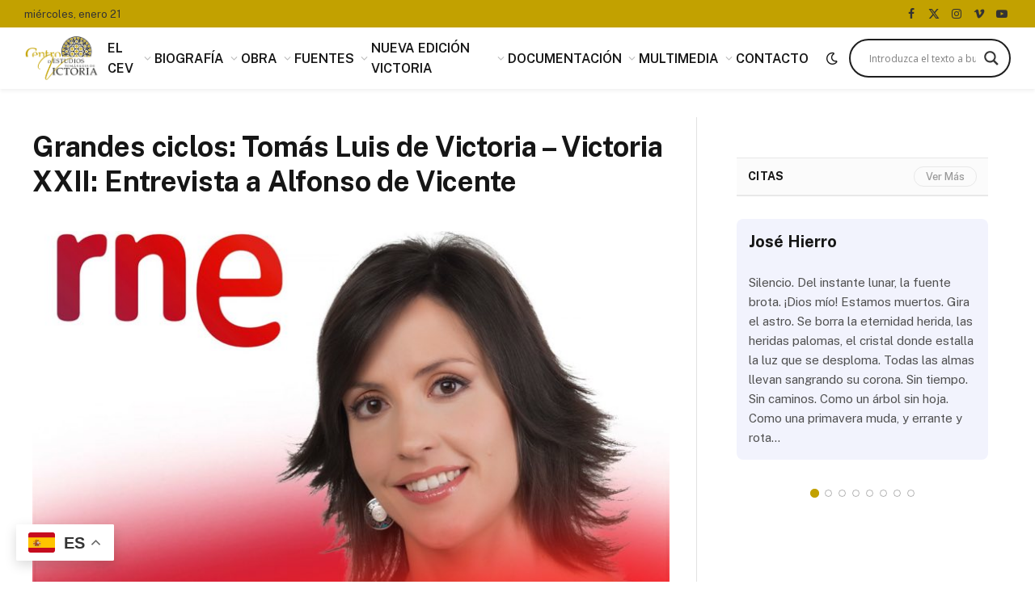

--- FILE ---
content_type: text/html; charset=UTF-8
request_url: https://tlvictoria.uva.es/podcast/grandes-ciclos-tomas-luis-de-victoria-victoria-xxii-entrevista-a-alfonso-de-vicente/
body_size: 97297
content:

<!DOCTYPE html>
<html lang="es" class="s-light site-s-light">

<head>

	<meta charset="UTF-8" />
	<meta name="viewport" content="width=device-width, initial-scale=1" />
	<title>Grandes ciclos: Tomás Luis de Victoria &#8211; Victoria XXII: Entrevista a Alfonso de Vicente &#8211; Tomás Luis de Victoria</title><link rel="preload" as="image" imagesrcset="https://tlvictoria.uva.es/wp-content/uploads/2015/01/ciclos.jpg 800w, https://tlvictoria.uva.es/wp-content/uploads/2015/01/ciclos-768x768.jpg 768w" imagesizes="(max-width: 788px) 100vw, 788px" /><link rel="preload" as="font" href="https://tlvictoria.uva.es/wp-content/themes/smart-mag/css/icons/fonts/ts-icons.woff2?v2.7" type="font/woff2" crossorigin="anonymous" />
<meta name='robots' content='max-image-preview:large' />
<link rel='dns-prefetch' href='//fonts.googleapis.com' />
<link rel="alternate" type="application/rss+xml" title="Tomás Luis de Victoria &raquo; Feed" href="https://tlvictoria.uva.es/feed/" />
<link rel="alternate" type="application/rss+xml" title="Tomás Luis de Victoria &raquo; Feed de los comentarios" href="https://tlvictoria.uva.es/comments/feed/" />
<link rel="alternate" title="oEmbed (JSON)" type="application/json+oembed" href="https://tlvictoria.uva.es/wp-json/oembed/1.0/embed?url=https%3A%2F%2Ftlvictoria.uva.es%2Fpodcast%2Fgrandes-ciclos-tomas-luis-de-victoria-victoria-xxii-entrevista-a-alfonso-de-vicente%2F" />
<link rel="alternate" title="oEmbed (XML)" type="text/xml+oembed" href="https://tlvictoria.uva.es/wp-json/oembed/1.0/embed?url=https%3A%2F%2Ftlvictoria.uva.es%2Fpodcast%2Fgrandes-ciclos-tomas-luis-de-victoria-victoria-xxii-entrevista-a-alfonso-de-vicente%2F&#038;format=xml" />
<style id='wp-img-auto-sizes-contain-inline-css' type='text/css'>
img:is([sizes=auto i],[sizes^="auto," i]){contain-intrinsic-size:3000px 1500px}
/*# sourceURL=wp-img-auto-sizes-contain-inline-css */
</style>
<style id='wp-emoji-styles-inline-css' type='text/css'>

	img.wp-smiley, img.emoji {
		display: inline !important;
		border: none !important;
		box-shadow: none !important;
		height: 1em !important;
		width: 1em !important;
		margin: 0 0.07em !important;
		vertical-align: -0.1em !important;
		background: none !important;
		padding: 0 !important;
	}
/*# sourceURL=wp-emoji-styles-inline-css */
</style>
<link rel='stylesheet' id='wp-block-library-css' href='https://tlvictoria.uva.es/wp-includes/css/dist/block-library/style.min.css?ver=6.9' type='text/css' media='all' />
<style id='global-styles-inline-css' type='text/css'>
:root{--wp--preset--aspect-ratio--square: 1;--wp--preset--aspect-ratio--4-3: 4/3;--wp--preset--aspect-ratio--3-4: 3/4;--wp--preset--aspect-ratio--3-2: 3/2;--wp--preset--aspect-ratio--2-3: 2/3;--wp--preset--aspect-ratio--16-9: 16/9;--wp--preset--aspect-ratio--9-16: 9/16;--wp--preset--color--black: #000000;--wp--preset--color--cyan-bluish-gray: #abb8c3;--wp--preset--color--white: #ffffff;--wp--preset--color--pale-pink: #f78da7;--wp--preset--color--vivid-red: #cf2e2e;--wp--preset--color--luminous-vivid-orange: #ff6900;--wp--preset--color--luminous-vivid-amber: #fcb900;--wp--preset--color--light-green-cyan: #7bdcb5;--wp--preset--color--vivid-green-cyan: #00d084;--wp--preset--color--pale-cyan-blue: #8ed1fc;--wp--preset--color--vivid-cyan-blue: #0693e3;--wp--preset--color--vivid-purple: #9b51e0;--wp--preset--gradient--vivid-cyan-blue-to-vivid-purple: linear-gradient(135deg,rgb(6,147,227) 0%,rgb(155,81,224) 100%);--wp--preset--gradient--light-green-cyan-to-vivid-green-cyan: linear-gradient(135deg,rgb(122,220,180) 0%,rgb(0,208,130) 100%);--wp--preset--gradient--luminous-vivid-amber-to-luminous-vivid-orange: linear-gradient(135deg,rgb(252,185,0) 0%,rgb(255,105,0) 100%);--wp--preset--gradient--luminous-vivid-orange-to-vivid-red: linear-gradient(135deg,rgb(255,105,0) 0%,rgb(207,46,46) 100%);--wp--preset--gradient--very-light-gray-to-cyan-bluish-gray: linear-gradient(135deg,rgb(238,238,238) 0%,rgb(169,184,195) 100%);--wp--preset--gradient--cool-to-warm-spectrum: linear-gradient(135deg,rgb(74,234,220) 0%,rgb(151,120,209) 20%,rgb(207,42,186) 40%,rgb(238,44,130) 60%,rgb(251,105,98) 80%,rgb(254,248,76) 100%);--wp--preset--gradient--blush-light-purple: linear-gradient(135deg,rgb(255,206,236) 0%,rgb(152,150,240) 100%);--wp--preset--gradient--blush-bordeaux: linear-gradient(135deg,rgb(254,205,165) 0%,rgb(254,45,45) 50%,rgb(107,0,62) 100%);--wp--preset--gradient--luminous-dusk: linear-gradient(135deg,rgb(255,203,112) 0%,rgb(199,81,192) 50%,rgb(65,88,208) 100%);--wp--preset--gradient--pale-ocean: linear-gradient(135deg,rgb(255,245,203) 0%,rgb(182,227,212) 50%,rgb(51,167,181) 100%);--wp--preset--gradient--electric-grass: linear-gradient(135deg,rgb(202,248,128) 0%,rgb(113,206,126) 100%);--wp--preset--gradient--midnight: linear-gradient(135deg,rgb(2,3,129) 0%,rgb(40,116,252) 100%);--wp--preset--font-size--small: 13px;--wp--preset--font-size--medium: 20px;--wp--preset--font-size--large: 36px;--wp--preset--font-size--x-large: 42px;--wp--preset--spacing--20: 0.44rem;--wp--preset--spacing--30: 0.67rem;--wp--preset--spacing--40: 1rem;--wp--preset--spacing--50: 1.5rem;--wp--preset--spacing--60: 2.25rem;--wp--preset--spacing--70: 3.38rem;--wp--preset--spacing--80: 5.06rem;--wp--preset--shadow--natural: 6px 6px 9px rgba(0, 0, 0, 0.2);--wp--preset--shadow--deep: 12px 12px 50px rgba(0, 0, 0, 0.4);--wp--preset--shadow--sharp: 6px 6px 0px rgba(0, 0, 0, 0.2);--wp--preset--shadow--outlined: 6px 6px 0px -3px rgb(255, 255, 255), 6px 6px rgb(0, 0, 0);--wp--preset--shadow--crisp: 6px 6px 0px rgb(0, 0, 0);}:where(.is-layout-flex){gap: 0.5em;}:where(.is-layout-grid){gap: 0.5em;}body .is-layout-flex{display: flex;}.is-layout-flex{flex-wrap: wrap;align-items: center;}.is-layout-flex > :is(*, div){margin: 0;}body .is-layout-grid{display: grid;}.is-layout-grid > :is(*, div){margin: 0;}:where(.wp-block-columns.is-layout-flex){gap: 2em;}:where(.wp-block-columns.is-layout-grid){gap: 2em;}:where(.wp-block-post-template.is-layout-flex){gap: 1.25em;}:where(.wp-block-post-template.is-layout-grid){gap: 1.25em;}.has-black-color{color: var(--wp--preset--color--black) !important;}.has-cyan-bluish-gray-color{color: var(--wp--preset--color--cyan-bluish-gray) !important;}.has-white-color{color: var(--wp--preset--color--white) !important;}.has-pale-pink-color{color: var(--wp--preset--color--pale-pink) !important;}.has-vivid-red-color{color: var(--wp--preset--color--vivid-red) !important;}.has-luminous-vivid-orange-color{color: var(--wp--preset--color--luminous-vivid-orange) !important;}.has-luminous-vivid-amber-color{color: var(--wp--preset--color--luminous-vivid-amber) !important;}.has-light-green-cyan-color{color: var(--wp--preset--color--light-green-cyan) !important;}.has-vivid-green-cyan-color{color: var(--wp--preset--color--vivid-green-cyan) !important;}.has-pale-cyan-blue-color{color: var(--wp--preset--color--pale-cyan-blue) !important;}.has-vivid-cyan-blue-color{color: var(--wp--preset--color--vivid-cyan-blue) !important;}.has-vivid-purple-color{color: var(--wp--preset--color--vivid-purple) !important;}.has-black-background-color{background-color: var(--wp--preset--color--black) !important;}.has-cyan-bluish-gray-background-color{background-color: var(--wp--preset--color--cyan-bluish-gray) !important;}.has-white-background-color{background-color: var(--wp--preset--color--white) !important;}.has-pale-pink-background-color{background-color: var(--wp--preset--color--pale-pink) !important;}.has-vivid-red-background-color{background-color: var(--wp--preset--color--vivid-red) !important;}.has-luminous-vivid-orange-background-color{background-color: var(--wp--preset--color--luminous-vivid-orange) !important;}.has-luminous-vivid-amber-background-color{background-color: var(--wp--preset--color--luminous-vivid-amber) !important;}.has-light-green-cyan-background-color{background-color: var(--wp--preset--color--light-green-cyan) !important;}.has-vivid-green-cyan-background-color{background-color: var(--wp--preset--color--vivid-green-cyan) !important;}.has-pale-cyan-blue-background-color{background-color: var(--wp--preset--color--pale-cyan-blue) !important;}.has-vivid-cyan-blue-background-color{background-color: var(--wp--preset--color--vivid-cyan-blue) !important;}.has-vivid-purple-background-color{background-color: var(--wp--preset--color--vivid-purple) !important;}.has-black-border-color{border-color: var(--wp--preset--color--black) !important;}.has-cyan-bluish-gray-border-color{border-color: var(--wp--preset--color--cyan-bluish-gray) !important;}.has-white-border-color{border-color: var(--wp--preset--color--white) !important;}.has-pale-pink-border-color{border-color: var(--wp--preset--color--pale-pink) !important;}.has-vivid-red-border-color{border-color: var(--wp--preset--color--vivid-red) !important;}.has-luminous-vivid-orange-border-color{border-color: var(--wp--preset--color--luminous-vivid-orange) !important;}.has-luminous-vivid-amber-border-color{border-color: var(--wp--preset--color--luminous-vivid-amber) !important;}.has-light-green-cyan-border-color{border-color: var(--wp--preset--color--light-green-cyan) !important;}.has-vivid-green-cyan-border-color{border-color: var(--wp--preset--color--vivid-green-cyan) !important;}.has-pale-cyan-blue-border-color{border-color: var(--wp--preset--color--pale-cyan-blue) !important;}.has-vivid-cyan-blue-border-color{border-color: var(--wp--preset--color--vivid-cyan-blue) !important;}.has-vivid-purple-border-color{border-color: var(--wp--preset--color--vivid-purple) !important;}.has-vivid-cyan-blue-to-vivid-purple-gradient-background{background: var(--wp--preset--gradient--vivid-cyan-blue-to-vivid-purple) !important;}.has-light-green-cyan-to-vivid-green-cyan-gradient-background{background: var(--wp--preset--gradient--light-green-cyan-to-vivid-green-cyan) !important;}.has-luminous-vivid-amber-to-luminous-vivid-orange-gradient-background{background: var(--wp--preset--gradient--luminous-vivid-amber-to-luminous-vivid-orange) !important;}.has-luminous-vivid-orange-to-vivid-red-gradient-background{background: var(--wp--preset--gradient--luminous-vivid-orange-to-vivid-red) !important;}.has-very-light-gray-to-cyan-bluish-gray-gradient-background{background: var(--wp--preset--gradient--very-light-gray-to-cyan-bluish-gray) !important;}.has-cool-to-warm-spectrum-gradient-background{background: var(--wp--preset--gradient--cool-to-warm-spectrum) !important;}.has-blush-light-purple-gradient-background{background: var(--wp--preset--gradient--blush-light-purple) !important;}.has-blush-bordeaux-gradient-background{background: var(--wp--preset--gradient--blush-bordeaux) !important;}.has-luminous-dusk-gradient-background{background: var(--wp--preset--gradient--luminous-dusk) !important;}.has-pale-ocean-gradient-background{background: var(--wp--preset--gradient--pale-ocean) !important;}.has-electric-grass-gradient-background{background: var(--wp--preset--gradient--electric-grass) !important;}.has-midnight-gradient-background{background: var(--wp--preset--gradient--midnight) !important;}.has-small-font-size{font-size: var(--wp--preset--font-size--small) !important;}.has-medium-font-size{font-size: var(--wp--preset--font-size--medium) !important;}.has-large-font-size{font-size: var(--wp--preset--font-size--large) !important;}.has-x-large-font-size{font-size: var(--wp--preset--font-size--x-large) !important;}
/*# sourceURL=global-styles-inline-css */
</style>

<style id='classic-theme-styles-inline-css' type='text/css'>
/*! This file is auto-generated */
.wp-block-button__link{color:#fff;background-color:#32373c;border-radius:9999px;box-shadow:none;text-decoration:none;padding:calc(.667em + 2px) calc(1.333em + 2px);font-size:1.125em}.wp-block-file__button{background:#32373c;color:#fff;text-decoration:none}
/*# sourceURL=/wp-includes/css/classic-themes.min.css */
</style>
<link rel='stylesheet' id='wpdreams-asl-basic-css' href='https://tlvictoria.uva.es/wp-content/plugins/ajax-search-lite/css/style.basic.css?ver=4.11.5' type='text/css' media='all' />
<link rel='stylesheet' id='wpdreams-ajaxsearchlite-css' href='https://tlvictoria.uva.es/wp-content/plugins/ajax-search-lite/css/style-curvy-black.css?ver=4.11.5' type='text/css' media='all' />
<link rel='stylesheet' id='smartmag-core-css' href='https://tlvictoria.uva.es/wp-content/themes/smart-mag/style.css?ver=9.5.0' type='text/css' media='all' />
<style id='smartmag-core-inline-css' type='text/css'>
:root { --c-main: #c2a100;
--c-main-rgb: 194,161,0; }
.smart-head-main { --c-shadow: rgba(0,0,0,0.05); }
.smart-head-main .smart-head-top { --head-h: 34px; background-color: #c2a100; }
.smart-head-main .smart-head-mid { --head-h: 76px; }
.smart-head-main .smart-head-bot { border-top-width: 0px; }
.navigation-main .menu > li > a { font-size: 16px; text-transform: uppercase; }
.navigation-main .menu > li li a { text-transform: uppercase; }
.navigation-main { --nav-items-space: 2px; }
.smart-head-mobile .smart-head-top { --head-h: 60px; background-color: #c2a100; }
.navigation-small .menu > li li a { text-transform: uppercase; }
.smart-head-main .spc-social { --c-spc-social-hov: #f2f2f2; --spc-social-space: 5px; }
@media (min-width: 940px) and (max-width: 1200px) { .navigation-main .menu > li > a { font-size: calc(10px + (16px - 10px) * .7); } }


/*# sourceURL=smartmag-core-inline-css */
</style>
<link rel='stylesheet' id='smartmag-fonts-css' href='https://fonts.googleapis.com/css?family=Public+Sans%3A400%2C400i%2C500%2C600%2C700' type='text/css' media='all' />
<link rel='stylesheet' id='smartmag-magnific-popup-css' href='https://tlvictoria.uva.es/wp-content/themes/smart-mag/css/lightbox.css?ver=9.5.0' type='text/css' media='all' />
<link rel='stylesheet' id='smartmag-icons-css' href='https://tlvictoria.uva.es/wp-content/themes/smart-mag/css/icons/icons.css?ver=9.5.0' type='text/css' media='all' />
<link rel='stylesheet' id='kadence-blocks-tabs-css' href='https://tlvictoria.uva.es/wp-content/plugins/kadence-blocks/dist/style-blocks-tabs.css?ver=3.2.25' type='text/css' media='all' />
<style id='kadence-blocks-global-variables-inline-css' type='text/css'>
:root {--global-kb-font-size-sm:clamp(0.8rem, 0.73rem + 0.217vw, 0.9rem);--global-kb-font-size-md:clamp(1.1rem, 0.995rem + 0.326vw, 1.25rem);--global-kb-font-size-lg:clamp(1.75rem, 1.576rem + 0.543vw, 2rem);--global-kb-font-size-xl:clamp(2.25rem, 1.728rem + 1.63vw, 3rem);--global-kb-font-size-xxl:clamp(2.5rem, 1.456rem + 3.26vw, 4rem);--global-kb-font-size-xxxl:clamp(2.75rem, 0.489rem + 7.065vw, 6rem);}:root {--global-palette1: #3182CE;--global-palette2: #2B6CB0;--global-palette3: #1A202C;--global-palette4: #2D3748;--global-palette5: #4A5568;--global-palette6: #718096;--global-palette7: #EDF2F7;--global-palette8: #F7FAFC;--global-palette9: #ffffff;}
/*# sourceURL=kadence-blocks-global-variables-inline-css */
</style>
<style id='kadence_blocks_css-inline-css' type='text/css'>
.kt-tabs-id6014_e10056-56 > .kt-tabs-content-wrap > .wp-block-kadence-tab{border-top:0px solid #0a6689;border-right:0px solid #0a6689;border-bottom:0px solid #0a6689;border-left:0px solid #0a6689;background:var(--global-palette9, #ffffff);}.wp-block-kadence-tabs .kt-tabs-id6014_e10056-56 > .kt-tabs-title-list li{margin-top:0px;margin-right:8px;margin-bottom:0px;margin-left:0px;}.wp-block-kadence-tabs .kt-tabs-id6014_e10056-56 > .kt-tabs-title-list li:last-child{margin-right:0px;}.wp-block-kadence-tabs .kt-tabs-id6014_e10056-56 > .kt-tabs-title-list li .kt-tab-title, .wp-block-kadence-tabs .kt-tabs-id6014_e10056-56 > .kt-tabs-content-wrap > .kt-tabs-accordion-title .kt-tab-title{font-size:1.1em;line-height:1.4em;border-top-width:0px;border-right-width:0px;border-bottom-width:0px;border-left-width:0px;border-top-left-radius:4px;border-top-right-radius:4px;border-bottom-right-radius:0px;border-bottom-left-radius:0px;padding-top:8px;padding-right:20px;padding-bottom:8px;padding-left:20px;border-color:var(--global-palette7, #eeeeee);color:var(--global-palette4, #2D3748);background:var(--global-palette7, #eeeeee);}.wp-block-kadence-tabs .kt-tabs-id6014_e10056-56 > .kt-tabs-content-wrap > .kt-tabs-accordion-title .kt-tab-title{margin-top:0px;margin-right:8px;margin-bottom:0px;margin-left:0px;}.wp-block-kadence-tabs .kt-tabs-id6014_e10056-56 > .kt-tabs-title-list li .kt-tab-title:hover, .wp-block-kadence-tabs .kt-tabs-id6014_e10056-56 > .kt-tabs-content-wrap > .kt-tabs-accordion-title .kt-tab-title:hover{border-color:var(--global-palette7, #eeeeee);color:var(--global-palette3, #1A202C);background:var(--global-palette8, #F7FAFC);}.wp-block-kadence-tabs .kt-tabs-id6014_e10056-56 > .kt-tabs-title-list li.kt-tab-title-active .kt-tab-title, .wp-block-kadence-tabs .kt-tabs-id6014_e10056-56 > .kt-tabs-content-wrap > .kt-tabs-accordion-title.kt-tab-title-active .kt-tab-title{border-color:var(--global-palette7, #eeeeee);color:#ffffff;background:#0a6689;}@media all and (max-width: 1024px){.kt-tabs-id6014_e10056-56 > .kt-tabs-content-wrap > .wp-block-kadence-tab{border-top:0px solid #0a6689;border-right:0px solid #0a6689;border-bottom:0px solid #0a6689;border-left:0px solid #0a6689;}}@media all and (max-width: 767px){.kt-tabs-id6014_e10056-56 > .kt-tabs-content-wrap > .wp-block-kadence-tab{border-top:0px solid #0a6689;border-right:0px solid #0a6689;border-bottom:0px solid #0a6689;border-left:0px solid #0a6689;}}
/*# sourceURL=kadence_blocks_css-inline-css */
</style>
<!--n2css--><script type="text/javascript" src="https://tlvictoria.uva.es/wp-includes/js/jquery/jquery.min.js?ver=3.7.1" id="jquery-core-js"></script>
<script type="text/javascript" src="https://tlvictoria.uva.es/wp-includes/js/jquery/jquery-migrate.min.js?ver=3.4.1" id="jquery-migrate-js"></script>
<link rel="https://api.w.org/" href="https://tlvictoria.uva.es/wp-json/" /><link rel="EditURI" type="application/rsd+xml" title="RSD" href="https://tlvictoria.uva.es/xmlrpc.php?rsd" />
<meta name="generator" content="WordPress 6.9" />
<link rel="canonical" href="https://tlvictoria.uva.es/podcast/grandes-ciclos-tomas-luis-de-victoria-victoria-xxii-entrevista-a-alfonso-de-vicente/" />
<link rel='shortlink' href='https://tlvictoria.uva.es/?p=446' />

		<script>
		var BunyadSchemeKey = 'bunyad-scheme';
		(() => {
			const d = document.documentElement;
			const c = d.classList;
			var scheme = localStorage.getItem(BunyadSchemeKey);
			
			if (scheme) {
				d.dataset.origClass = c;
				scheme === 'dark' ? c.remove('s-light', 'site-s-light') : c.remove('s-dark', 'site-s-dark');
				c.add('site-s-' + scheme, 's-' + scheme);
			}
		})();
		</script>
						<link rel="preconnect" href="https://fonts.gstatic.com" crossorigin />
				<link rel="preload" as="style" href="//fonts.googleapis.com/css?family=Open+Sans&display=swap" />
				<link rel="stylesheet" href="//fonts.googleapis.com/css?family=Open+Sans&display=swap" media="all" />
				<meta name="generator" content="Elementor 3.19.3; features: e_optimized_assets_loading, e_optimized_css_loading, e_font_icon_svg, additional_custom_breakpoints, block_editor_assets_optimize, e_image_loading_optimization; settings: css_print_method-external, google_font-enabled, font_display-swap">
                <style>
                    
					div[id*='ajaxsearchlitesettings'].searchsettings .asl_option_inner label {
						font-size: 0px !important;
						color: rgba(0, 0, 0, 0);
					}
					div[id*='ajaxsearchlitesettings'].searchsettings .asl_option_inner label:after {
						font-size: 11px !important;
						position: absolute;
						top: 0;
						left: 0;
						z-index: 1;
					}
					.asl_w_container {
						width: 100%;
						margin: 0px 0px 0px 0px;
						min-width: 200px;
					}
					div[id*='ajaxsearchlite'].asl_m {
						width: 100%;
					}
					div[id*='ajaxsearchliteres'].wpdreams_asl_results div.resdrg span.highlighted {
						font-weight: bold;
						color: rgba(217, 49, 43, 1);
						background-color: rgba(238, 238, 238, 1);
					}
					div[id*='ajaxsearchliteres'].wpdreams_asl_results .results img.asl_image {
						width: 70px;
						height: 70px;
						object-fit: cover;
					}
					div.asl_r .results {
						max-height: none;
					}
				
						div.asl_r.asl_w.vertical .results .item::after {
							display: block;
							position: absolute;
							bottom: 0;
							content: '';
							height: 1px;
							width: 100%;
							background: #D8D8D8;
						}
						div.asl_r.asl_w.vertical .results .item.asl_last_item::after {
							display: none;
						}
					                </style>
                		<style type="text/css" id="wp-custom-css">
			 .meta-above, .meta-below{
display:none;}
.breadcrumbs{
	display:none;
}

.elementor-widget-heading .elementor-heading-title[class*=elementor-size-]>a:hover{
	color:#C2A100;
	
}
.smart-head .logo-image {
    padding: 10px 0;
    max-height: var(--head-h);
    object-fit: contain;
    width: auto;
}
.kt-tabs-wrap .wp-block-kadence-tab {
	border: 0px solid #dee2e6;}
 .kt-tabs-content-wrap > .wp-block-kadence-tab {
	 border-top: 0px solid #0a6689;}		</style>
		

<link rel='stylesheet' id='elementor-frontend-css' href='https://tlvictoria.uva.es/wp-content/plugins/elementor/assets/css/frontend-lite.min.css?ver=3.19.3' type='text/css' media='all' />
<link rel='stylesheet' id='elementor-post-3113-css' href='https://tlvictoria.uva.es/wp-content/uploads/elementor/css/post-3113.css?ver=1712093803' type='text/css' media='all' />
<link rel='stylesheet' id='swiper-css' href='https://tlvictoria.uva.es/wp-content/plugins/elementor/assets/lib/swiper/v8/css/swiper.min.css?ver=8.4.5' type='text/css' media='all' />
<link rel='stylesheet' id='elementor-post-2979-css' href='https://tlvictoria.uva.es/wp-content/uploads/elementor/css/post-2979.css?ver=1712093792' type='text/css' media='all' />
<link rel='stylesheet' id='elementor-pro-css' href='https://tlvictoria.uva.es/wp-content/plugins/elementor-pro/assets/css/frontend-lite.min.css?ver=3.19.0' type='text/css' media='all' />
</head>

<body class="wp-singular podcast-template-default single single-podcast postid-446 wp-theme-smart-mag right-sidebar post-layout-modern has-lb has-lb-sm has-sb-sep layout-normal elementor-default elementor-kit-2979">



<div class="main-wrap">

	
<div class="off-canvas-backdrop"></div>
<div class="mobile-menu-container off-canvas" id="off-canvas">

	<div class="off-canvas-head">
		<a href="#" class="close">
			<span class="visuallyhidden">Close Menu</span>
			<i class="tsi tsi-times"></i>
		</a>

		<div class="ts-logo">
					</div>
	</div>

	<div class="off-canvas-content">

		
			<ul id="menu-primary-menu" class="mobile-menu"><li id="menu-item-2991" class="menu-item menu-item-type-custom menu-item-object-custom menu-item-has-children menu-item-2991"><a>EL CEV</a>
<ul class="sub-menu">
	<li id="menu-item-2992" class="menu-item menu-item-type-custom menu-item-object-custom menu-item-2992"><a href="https://tlvictoria.uva.es/pagina/un-espacio-unico-para-un-musico-singular/">EL PROYECTO</a></li>
	<li id="menu-item-2993" class="menu-item menu-item-type-custom menu-item-object-custom menu-item-2993"><a href="https://tlvictoria.uva.es/pagina/our-team/">QUIÉNES SOMOS</a></li>
</ul>
</li>
<li id="menu-item-2998" class="menu-item menu-item-type-custom menu-item-object-custom menu-item-has-children menu-item-2998"><a>BIOGRAFÍA</a>
<ul class="sub-menu">
	<li id="menu-item-3000" class="menu-item menu-item-type-custom menu-item-object-custom menu-item-3000"><a href="https://tlvictoria.uva.es/pagina/introduccion/">INTRODUCCIÓN</a></li>
	<li id="menu-item-3001" class="menu-item menu-item-type-custom menu-item-object-custom menu-item-3001"><a href="https://tlvictoria.uva.es/pagina/avila-1548-1565/">ÁVILA</a></li>
	<li id="menu-item-3002" class="menu-item menu-item-type-custom menu-item-object-custom menu-item-3002"><a href="https://tlvictoria.uva.es/pagina/roma-1565-1585/">ROMA</a></li>
	<li id="menu-item-3003" class="menu-item menu-item-type-custom menu-item-object-custom menu-item-3003"><a href="https://tlvictoria.uva.es/pagina/madrid-1585-1611/">MADRID</a></li>
</ul>
</li>
<li id="menu-item-3004" class="menu-item menu-item-type-custom menu-item-object-custom menu-item-has-children menu-item-3004"><a>OBRA</a>
<ul class="sub-menu">
	<li id="menu-item-3005" class="menu-item menu-item-type-custom menu-item-object-custom menu-item-3005"><a href="https://tlvictoria.uva.es/pagina/catalogo/">INFORMACIÓN</a></li>
	<li id="menu-item-3006" class="menu-item menu-item-type-custom menu-item-object-custom menu-item-3006"><a href="https://tlvictoria.uva.es/pagina/obra/">CATÁLOGO</a></li>
</ul>
</li>
<li id="menu-item-3007" class="menu-item menu-item-type-custom menu-item-object-custom menu-item-has-children menu-item-3007"><a>FUENTES</a>
<ul class="sub-menu">
	<li id="menu-item-3008" class="menu-item menu-item-type-custom menu-item-object-custom menu-item-3008"><a href="https://tlvictoria.uva.es/pagina/informacion/">INFORMACIÓN</a></li>
	<li id="menu-item-3009" class="menu-item menu-item-type-custom menu-item-object-custom menu-item-3009"><a href="https://tlvictoria.uva.es/pagina/sources/">FUENTES</a></li>
</ul>
</li>
<li id="menu-item-3010" class="menu-item menu-item-type-custom menu-item-object-custom menu-item-has-children menu-item-3010"><a>NUEVA EDICIÓN VICTORIA</a>
<ul class="sub-menu">
	<li id="menu-item-3011" class="menu-item menu-item-type-custom menu-item-object-custom menu-item-3011"><a href="https://tlvictoria.uva.es/pagina/nueva-edicion-victoria-primer-volumen-motecta-que-partim-quaternis-vocibus-concinuntur-isbn-978-84-09-14012-1/">PRIMER VOLUMEN</a></li>
	<li id="menu-item-3012" class="menu-item menu-item-type-custom menu-item-object-custom menu-item-3012"><a href="https://tlvictoria.uva.es/pagina/nueva-edicion-victoria-segundo-volumen-psalmos-magnificat-ad-virginem-dei-matrem-salutationes-alia-que-complectitur-liber-primus-1576-isbn-978-84-09-13131-0/">SEGUNDO VOLUMEN</a></li>
	<li id="menu-item-3013" class="menu-item menu-item-type-custom menu-item-object-custom menu-item-3013"><a href="https://tlvictoria.uva.es/pagina/obras-editadas/">OBRAS EDITADAS</a></li>
</ul>
</li>
<li id="menu-item-3061" class="menu-item menu-item-type-custom menu-item-object-custom menu-item-has-children menu-item-3061"><a>DOCUMENTACIÓN</a>
<ul class="sub-menu">
	<li id="menu-item-3062" class="menu-item menu-item-type-custom menu-item-object-custom menu-item-3062"><a href="https://tlvictoria.uva.es/pagina/papers/">ARTÍCULOS</a></li>
	<li id="menu-item-3063" class="menu-item menu-item-type-custom menu-item-object-custom menu-item-3063"><a href="https://tlvictoria.uva.es/pagina/bibliographical-index/">INDEX BIBLIOGRÁFICO</a></li>
</ul>
</li>
<li id="menu-item-3064" class="menu-item menu-item-type-custom menu-item-object-custom menu-item-has-children menu-item-3064"><a>MULTIMEDIA</a>
<ul class="sub-menu">
	<li id="menu-item-3065" class="menu-item menu-item-type-custom menu-item-object-custom menu-item-3065"><a href="https://tlvictoria.uva.es/pagina/discs/">DISCOS</a></li>
	<li id="menu-item-3066" class="menu-item menu-item-type-custom menu-item-object-custom menu-item-3066"><a href="https://tlvictoria.uva.es/pagina/podcasts/">PODCASTS</a></li>
</ul>
</li>
<li id="menu-item-3067" class="menu-item menu-item-type-custom menu-item-object-custom menu-item-3067"><a href="https://tlvictoria.uva.es/pagina/contact/">CONTACTO</a></li>
</ul>
		
		
		
		<div class="spc-social-block spc-social spc-social-b smart-head-social">
		
			
				<a href="https://www.facebook.com/victoriatomasluis" class="link service s-facebook" target="_blank" rel="nofollow noopener">
					<i class="icon tsi tsi-facebook"></i>					<span class="visuallyhidden">Facebook</span>
				</a>
									
			
				<a href="https://twitter.com/tlvictoria" class="link service s-twitter" target="_blank" rel="nofollow noopener">
					<i class="icon tsi tsi-twitter"></i>					<span class="visuallyhidden">X (Twitter)</span>
				</a>
									
			
				<a href="https://www.instagram.com/abvlensis/" class="link service s-instagram" target="_blank" rel="nofollow noopener">
					<i class="icon tsi tsi-instagram"></i>					<span class="visuallyhidden">Instagram</span>
				</a>
									
			
		</div>

		
	</div>

</div>
<div class="smart-head smart-head-a smart-head-main" id="smart-head" data-sticky="mid" data-sticky-type="smart" data-sticky-full>
	
	<div class="smart-head-row smart-head-top is-light smart-head-row-full">

		<div class="inner full">

							
				<div class="items items-left ">
				
<span class="h-date">
	miércoles, enero 21</span>				</div>

							
				<div class="items items-center empty">
								</div>

							
				<div class="items items-right ">
				
		<div class="spc-social-block spc-social spc-social-a smart-head-social">
		
			
				<a href="https://www.facebook.com/victoriatomasluis" class="link service s-facebook" target="_blank" rel="nofollow noopener">
					<i class="icon tsi tsi-facebook"></i>					<span class="visuallyhidden">Facebook</span>
				</a>
									
			
				<a href="https://twitter.com/tlvictoria" class="link service s-twitter" target="_blank" rel="nofollow noopener">
					<i class="icon tsi tsi-twitter"></i>					<span class="visuallyhidden">X (Twitter)</span>
				</a>
									
			
				<a href="https://www.instagram.com/abvlensis/" class="link service s-instagram" target="_blank" rel="nofollow noopener">
					<i class="icon tsi tsi-instagram"></i>					<span class="visuallyhidden">Instagram</span>
				</a>
									
			
				<a href="https://vimeo.com/tlvictoria" class="link service s-vimeo" target="_blank" rel="nofollow noopener">
					<i class="icon tsi tsi-vimeo"></i>					<span class="visuallyhidden">Vimeo</span>
				</a>
									
			
				<a href="https://www.youtube.com/user/CEVVictoria" class="link service s-youtube" target="_blank" rel="nofollow noopener">
					<i class="icon tsi tsi-youtube-play"></i>					<span class="visuallyhidden">YouTube</span>
				</a>
									
			
		</div>

						</div>

						
		</div>
	</div>

	
	<div class="smart-head-row smart-head-mid is-light smart-head-row-full">

		<div class="inner full">

							
				<div class="items items-left ">
					<a href="https://tlvictoria.uva.es/" title="Tomás Luis de Victoria" rel="home" class="logo-link ts-logo logo-is-image">
		<span>
			
				
					<img fetchpriority="high" src="https://tlvictoria.uva.es/wp-content/uploads/2024/02/Logogg.png" class="logo-image" alt="Tomás Luis de Victoria" width="779" height="472"/>
									 
					</span>
	</a>				</div>

							
				<div class="items items-center empty">
								</div>

							
				<div class="items items-right ">
					<div class="nav-wrap">
		<nav class="navigation navigation-main nav-hov-a">
			<ul id="menu-primary-menu-1" class="menu"><li class="menu-item menu-item-type-custom menu-item-object-custom menu-item-has-children menu-item-2991"><a>EL CEV</a>
<ul class="sub-menu">
	<li class="menu-item menu-item-type-custom menu-item-object-custom menu-item-2992"><a href="https://tlvictoria.uva.es/pagina/un-espacio-unico-para-un-musico-singular/">EL PROYECTO</a></li>
	<li class="menu-item menu-item-type-custom menu-item-object-custom menu-item-2993"><a href="https://tlvictoria.uva.es/pagina/our-team/">QUIÉNES SOMOS</a></li>
</ul>
</li>
<li class="menu-item menu-item-type-custom menu-item-object-custom menu-item-has-children menu-item-2998"><a>BIOGRAFÍA</a>
<ul class="sub-menu">
	<li class="menu-item menu-item-type-custom menu-item-object-custom menu-item-3000"><a href="https://tlvictoria.uva.es/pagina/introduccion/">INTRODUCCIÓN</a></li>
	<li class="menu-item menu-item-type-custom menu-item-object-custom menu-item-3001"><a href="https://tlvictoria.uva.es/pagina/avila-1548-1565/">ÁVILA</a></li>
	<li class="menu-item menu-item-type-custom menu-item-object-custom menu-item-3002"><a href="https://tlvictoria.uva.es/pagina/roma-1565-1585/">ROMA</a></li>
	<li class="menu-item menu-item-type-custom menu-item-object-custom menu-item-3003"><a href="https://tlvictoria.uva.es/pagina/madrid-1585-1611/">MADRID</a></li>
</ul>
</li>
<li class="menu-item menu-item-type-custom menu-item-object-custom menu-item-has-children menu-item-3004"><a>OBRA</a>
<ul class="sub-menu">
	<li class="menu-item menu-item-type-custom menu-item-object-custom menu-item-3005"><a href="https://tlvictoria.uva.es/pagina/catalogo/">INFORMACIÓN</a></li>
	<li class="menu-item menu-item-type-custom menu-item-object-custom menu-item-3006"><a href="https://tlvictoria.uva.es/pagina/obra/">CATÁLOGO</a></li>
</ul>
</li>
<li class="menu-item menu-item-type-custom menu-item-object-custom menu-item-has-children menu-item-3007"><a>FUENTES</a>
<ul class="sub-menu">
	<li class="menu-item menu-item-type-custom menu-item-object-custom menu-item-3008"><a href="https://tlvictoria.uva.es/pagina/informacion/">INFORMACIÓN</a></li>
	<li class="menu-item menu-item-type-custom menu-item-object-custom menu-item-3009"><a href="https://tlvictoria.uva.es/pagina/sources/">FUENTES</a></li>
</ul>
</li>
<li class="menu-item menu-item-type-custom menu-item-object-custom menu-item-has-children menu-item-3010"><a>NUEVA EDICIÓN VICTORIA</a>
<ul class="sub-menu">
	<li class="menu-item menu-item-type-custom menu-item-object-custom menu-item-3011"><a href="https://tlvictoria.uva.es/pagina/nueva-edicion-victoria-primer-volumen-motecta-que-partim-quaternis-vocibus-concinuntur-isbn-978-84-09-14012-1/">PRIMER VOLUMEN</a></li>
	<li class="menu-item menu-item-type-custom menu-item-object-custom menu-item-3012"><a href="https://tlvictoria.uva.es/pagina/nueva-edicion-victoria-segundo-volumen-psalmos-magnificat-ad-virginem-dei-matrem-salutationes-alia-que-complectitur-liber-primus-1576-isbn-978-84-09-13131-0/">SEGUNDO VOLUMEN</a></li>
	<li class="menu-item menu-item-type-custom menu-item-object-custom menu-item-3013"><a href="https://tlvictoria.uva.es/pagina/obras-editadas/">OBRAS EDITADAS</a></li>
</ul>
</li>
<li class="menu-item menu-item-type-custom menu-item-object-custom menu-item-has-children menu-item-3061"><a>DOCUMENTACIÓN</a>
<ul class="sub-menu">
	<li class="menu-item menu-item-type-custom menu-item-object-custom menu-item-3062"><a href="https://tlvictoria.uva.es/pagina/papers/">ARTÍCULOS</a></li>
	<li class="menu-item menu-item-type-custom menu-item-object-custom menu-item-3063"><a href="https://tlvictoria.uva.es/pagina/bibliographical-index/">INDEX BIBLIOGRÁFICO</a></li>
</ul>
</li>
<li class="menu-item menu-item-type-custom menu-item-object-custom menu-item-has-children menu-item-3064"><a>MULTIMEDIA</a>
<ul class="sub-menu">
	<li class="menu-item menu-item-type-custom menu-item-object-custom menu-item-3065"><a href="https://tlvictoria.uva.es/pagina/discs/">DISCOS</a></li>
	<li class="menu-item menu-item-type-custom menu-item-object-custom menu-item-3066"><a href="https://tlvictoria.uva.es/pagina/podcasts/">PODCASTS</a></li>
</ul>
</li>
<li class="menu-item menu-item-type-custom menu-item-object-custom menu-item-3067"><a href="https://tlvictoria.uva.es/pagina/contact/">CONTACTO</a></li>
</ul>		</nav>
	</div>

<div class="scheme-switcher has-icon-only">
	<a href="#" class="toggle is-icon toggle-dark" title="Switch to Dark Design - easier on eyes.">
		<i class="icon tsi tsi-moon"></i>
	</a>
	<a href="#" class="toggle is-icon toggle-light" title="Switch to Light Design.">
		<i class="icon tsi tsi-bright"></i>
	</a>
</div>
<div class="h-text h-text">
	<div class="asl_w_container asl_w_container_1">
	<div id='ajaxsearchlite1'
		 data-id="1"
		 data-instance="1"
		 class="asl_w asl_m asl_m_1 asl_m_1_1">
		<div class="probox">

	
	<div class='prosettings' style='display:none;' data-opened=0>
				<div class='innericon'>
			<svg version="1.1" xmlns="http://www.w3.org/2000/svg" xmlns:xlink="http://www.w3.org/1999/xlink" x="0px" y="0px" width="22" height="22" viewBox="0 0 512 512" enable-background="new 0 0 512 512" xml:space="preserve">
					<polygon transform = "rotate(90 256 256)" points="142.332,104.886 197.48,50 402.5,256 197.48,462 142.332,407.113 292.727,256 "/>
				</svg>
		</div>
	</div>

	
	
	<div class='proinput'>
        <form role="search" action='#' autocomplete="off"
			  aria-label="Search form">
			<input aria-label="Search input"
				   type='search' class='orig'
				   tabindex="0"
				   name='phrase'
				   placeholder='Introduzca el texto a buscar...'
				   value=''
				   autocomplete="off"/>
			<input aria-label="Search autocomplete"
				   type='text'
				   class='autocomplete'
				   tabindex="-1"
				   name='phrase'
				   value=''
				   autocomplete="off" disabled/>
			<input type='submit' value="Start search" style='width:0; height: 0; visibility: hidden;'>
		</form>
	</div>

	
	
	<button class='promagnifier' tabindex="0" aria-label="Search magnifier">
				<span class='innericon' style="display:block;">
			<svg version="1.1" xmlns="http://www.w3.org/2000/svg" xmlns:xlink="http://www.w3.org/1999/xlink" x="0px" y="0px" width="22" height="22" viewBox="0 0 512 512" enable-background="new 0 0 512 512" xml:space="preserve">
					<path d="M460.355,421.59L353.844,315.078c20.041-27.553,31.885-61.437,31.885-98.037
						C385.729,124.934,310.793,50,218.686,50C126.58,50,51.645,124.934,51.645,217.041c0,92.106,74.936,167.041,167.041,167.041
						c34.912,0,67.352-10.773,94.184-29.158L419.945,462L460.355,421.59z M100.631,217.041c0-65.096,52.959-118.056,118.055-118.056
						c65.098,0,118.057,52.959,118.057,118.056c0,65.096-52.959,118.056-118.057,118.056C153.59,335.097,100.631,282.137,100.631,217.041
						z"/>
				</svg>
		</span>
	</button>

	
	
	<div class='proloading'>

		<div class="asl_loader"><div class="asl_loader-inner asl_simple-circle"></div></div>

			</div>

			<div class='proclose'>
			<svg version="1.1" xmlns="http://www.w3.org/2000/svg" xmlns:xlink="http://www.w3.org/1999/xlink" x="0px"
				 y="0px"
				 width="12" height="12" viewBox="0 0 512 512" enable-background="new 0 0 512 512"
				 xml:space="preserve">
				<polygon points="438.393,374.595 319.757,255.977 438.378,137.348 374.595,73.607 255.995,192.225 137.375,73.622 73.607,137.352 192.246,255.983 73.622,374.625 137.352,438.393 256.002,319.734 374.652,438.378 "/>
			</svg>
		</div>
	
	
</div>	</div>
	<div class='asl_data_container' style="display:none !important;">
		<div class="asl_init_data wpdreams_asl_data_ct"
	 style="display:none !important;"
	 id="asl_init_id_1"
	 data-asl-id="1"
	 data-asl-instance="1"
	 data-asldata="[base64]"></div>	<div id="asl_hidden_data">
		<svg style="position:absolute" height="0" width="0">
			<filter id="aslblur">
				<feGaussianBlur in="SourceGraphic" stdDeviation="4"/>
			</filter>
		</svg>
		<svg style="position:absolute" height="0" width="0">
			<filter id="no_aslblur"></filter>
		</svg>
	</div>
	</div>

	<div id='ajaxsearchliteres1'
	 class='vertical wpdreams_asl_results asl_w asl_r asl_r_1 asl_r_1_1'>

	
	<div class="results">

		
		<div class="resdrg">
		</div>

		
	</div>

	
	
</div>

	<div id='__original__ajaxsearchlitesettings1'
		 data-id="1"
		 class="searchsettings wpdreams_asl_settings asl_w asl_s asl_s_1">
		<form name='options'
	  aria-label="Search settings form"
	  autocomplete = 'off'>

	
	
	<input type="hidden" name="filters_changed" style="display:none;" value="0">
	<input type="hidden" name="filters_initial" style="display:none;" value="1">

	<div class="asl_option_inner hiddend">
		<input type='hidden' name='qtranslate_lang' id='qtranslate_lang1'
			   value='0'/>
	</div>

	
	
	<fieldset class="asl_sett_scroll">
		<legend style="display: none;">Generic selectors</legend>
		<div class="asl_option" tabindex="0">
			<div class="asl_option_inner">
				<input type="checkbox" value="exact"
					   aria-label="Exact matches only"
					   name="asl_gen[]" />
				<div class="asl_option_checkbox"></div>
			</div>
			<div class="asl_option_label">
				Exact matches only			</div>
		</div>
		<div class="asl_option" tabindex="0">
			<div class="asl_option_inner">
				<input type="checkbox" value="title"
					   aria-label="Search in title"
					   name="asl_gen[]"  checked="checked"/>
				<div class="asl_option_checkbox"></div>
			</div>
			<div class="asl_option_label">
				Search in title			</div>
		</div>
		<div class="asl_option" tabindex="0">
			<div class="asl_option_inner">
				<input type="checkbox" value="content"
					   aria-label="Search in content"
					   name="asl_gen[]"  checked="checked"/>
				<div class="asl_option_checkbox"></div>
			</div>
			<div class="asl_option_label">
				Search in content			</div>
		</div>
		<div class="asl_option_inner hiddend">
			<input type="checkbox" value="excerpt"
				   aria-label="Search in excerpt"
				   name="asl_gen[]"  checked="checked"/>
			<div class="asl_option_checkbox"></div>
		</div>
	</fieldset>
	<fieldset class="asl_sett_scroll">
		<legend style="display: none;">Post Type Selectors</legend>
					<div class="asl_option_inner hiddend">
				<input type="checkbox" value="forum"
					   aria-label="Hidden option, ignore please"
					   name="customset[]" checked="checked"/>
			</div>
						<div class="asl_option_inner hiddend">
				<input type="checkbox" value="mt_testimonial"
					   aria-label="Hidden option, ignore please"
					   name="customset[]" checked="checked"/>
			</div>
						<div class="asl_option_inner hiddend">
				<input type="checkbox" value="hemeroteca"
					   aria-label="Hidden option, ignore please"
					   name="customset[]" checked="checked"/>
			</div>
						<div class="asl_option_inner hiddend">
				<input type="checkbox" value="mt_student"
					   aria-label="Hidden option, ignore please"
					   name="customset[]" checked="checked"/>
			</div>
						<div class="asl_option_inner hiddend">
				<input type="checkbox" value="mt_faculty"
					   aria-label="Hidden option, ignore please"
					   name="customset[]" checked="checked"/>
			</div>
						<div class="asl_option_inner hiddend">
				<input type="checkbox" value="mt_course"
					   aria-label="Hidden option, ignore please"
					   name="customset[]" checked="checked"/>
			</div>
						<div class="asl_option_inner hiddend">
				<input type="checkbox" value="articulo"
					   aria-label="Hidden option, ignore please"
					   name="customset[]" checked="checked"/>
			</div>
						<div class="asl_option_inner hiddend">
				<input type="checkbox" value="blog"
					   aria-label="Hidden option, ignore please"
					   name="customset[]" checked="checked"/>
			</div>
						<div class="asl_option_inner hiddend">
				<input type="checkbox" value="estudio"
					   aria-label="Hidden option, ignore please"
					   name="customset[]" checked="checked"/>
			</div>
						<div class="asl_option_inner hiddend">
				<input type="checkbox" value="disco"
					   aria-label="Hidden option, ignore please"
					   name="customset[]" checked="checked"/>
			</div>
						<div class="asl_option_inner hiddend">
				<input type="checkbox" value="equipo"
					   aria-label="Hidden option, ignore please"
					   name="customset[]" checked="checked"/>
			</div>
						<div class="asl_option_inner hiddend">
				<input type="checkbox" value="podcast"
					   aria-label="Hidden option, ignore please"
					   name="customset[]" checked="checked"/>
			</div>
						<div class="asl_option_inner hiddend">
				<input type="checkbox" value="evento"
					   aria-label="Hidden option, ignore please"
					   name="customset[]" checked="checked"/>
			</div>
				</fieldset>
	</form>
	</div>
</div></div>				</div>

						
		</div>
	</div>

	</div>
<div class="smart-head smart-head-a smart-head-mobile" id="smart-head-mobile" data-sticky="mid" data-sticky-type="smart" data-sticky-full>
	
	<div class="smart-head-row smart-head-top smart-head-row-3 s-dark smart-head-row-full">

		<div class="inner wrap">

							
				<div class="items items-left empty">
								</div>

							
				<div class="items items-center ">
				
<div class="h-text h-text">
	<div class="asl_w_container asl_w_container_2">
	<div id='ajaxsearchlite2'
		 data-id="2"
		 data-instance="1"
		 class="asl_w asl_m asl_m_2 asl_m_2_1">
		<div class="probox">

	
	<div class='prosettings' style='display:none;' data-opened=0>
				<div class='innericon'>
			<svg version="1.1" xmlns="http://www.w3.org/2000/svg" xmlns:xlink="http://www.w3.org/1999/xlink" x="0px" y="0px" width="22" height="22" viewBox="0 0 512 512" enable-background="new 0 0 512 512" xml:space="preserve">
					<polygon transform = "rotate(90 256 256)" points="142.332,104.886 197.48,50 402.5,256 197.48,462 142.332,407.113 292.727,256 "/>
				</svg>
		</div>
	</div>

	
	
	<div class='proinput'>
        <form role="search" action='#' autocomplete="off"
			  aria-label="Search form">
			<input aria-label="Search input"
				   type='search' class='orig'
				   tabindex="0"
				   name='phrase'
				   placeholder='Introduzca el texto a buscar...'
				   value=''
				   autocomplete="off"/>
			<input aria-label="Search autocomplete"
				   type='text'
				   class='autocomplete'
				   tabindex="-1"
				   name='phrase'
				   value=''
				   autocomplete="off" disabled/>
			<input type='submit' value="Start search" style='width:0; height: 0; visibility: hidden;'>
		</form>
	</div>

	
	
	<button class='promagnifier' tabindex="0" aria-label="Search magnifier">
				<span class='innericon' style="display:block;">
			<svg version="1.1" xmlns="http://www.w3.org/2000/svg" xmlns:xlink="http://www.w3.org/1999/xlink" x="0px" y="0px" width="22" height="22" viewBox="0 0 512 512" enable-background="new 0 0 512 512" xml:space="preserve">
					<path d="M460.355,421.59L353.844,315.078c20.041-27.553,31.885-61.437,31.885-98.037
						C385.729,124.934,310.793,50,218.686,50C126.58,50,51.645,124.934,51.645,217.041c0,92.106,74.936,167.041,167.041,167.041
						c34.912,0,67.352-10.773,94.184-29.158L419.945,462L460.355,421.59z M100.631,217.041c0-65.096,52.959-118.056,118.055-118.056
						c65.098,0,118.057,52.959,118.057,118.056c0,65.096-52.959,118.056-118.057,118.056C153.59,335.097,100.631,282.137,100.631,217.041
						z"/>
				</svg>
		</span>
	</button>

	
	
	<div class='proloading'>

		<div class="asl_loader"><div class="asl_loader-inner asl_simple-circle"></div></div>

			</div>

			<div class='proclose'>
			<svg version="1.1" xmlns="http://www.w3.org/2000/svg" xmlns:xlink="http://www.w3.org/1999/xlink" x="0px"
				 y="0px"
				 width="12" height="12" viewBox="0 0 512 512" enable-background="new 0 0 512 512"
				 xml:space="preserve">
				<polygon points="438.393,374.595 319.757,255.977 438.378,137.348 374.595,73.607 255.995,192.225 137.375,73.622 73.607,137.352 192.246,255.983 73.622,374.625 137.352,438.393 256.002,319.734 374.652,438.378 "/>
			</svg>
		</div>
	
	
</div>	</div>
	<div class='asl_data_container' style="display:none !important;">
		<div class="asl_init_data wpdreams_asl_data_ct"
	 style="display:none !important;"
	 id="asl_init_id_2"
	 data-asl-id="2"
	 data-asl-instance="1"
	 data-asldata="[base64]"></div>	</div>

	<div id='ajaxsearchliteres2'
	 class='vertical wpdreams_asl_results asl_w asl_r asl_r_2 asl_r_2_1'>

	
	<div class="results">

		
		<div class="resdrg">
		</div>

		
	</div>

	
	
</div>

	<div id='__original__ajaxsearchlitesettings2'
		 data-id="2"
		 class="searchsettings wpdreams_asl_settings asl_w asl_s asl_s_2">
		<form name='options'
	  aria-label="Search settings form"
	  autocomplete = 'off'>

	
	
	<input type="hidden" name="filters_changed" style="display:none;" value="0">
	<input type="hidden" name="filters_initial" style="display:none;" value="1">

	<div class="asl_option_inner hiddend">
		<input type='hidden' name='qtranslate_lang' id='qtranslate_lang2'
			   value='0'/>
	</div>

	
	
	<fieldset class="asl_sett_scroll">
		<legend style="display: none;">Generic selectors</legend>
		<div class="asl_option" tabindex="0">
			<div class="asl_option_inner">
				<input type="checkbox" value="exact"
					   aria-label="Exact matches only"
					   name="asl_gen[]" />
				<div class="asl_option_checkbox"></div>
			</div>
			<div class="asl_option_label">
				Exact matches only			</div>
		</div>
		<div class="asl_option" tabindex="0">
			<div class="asl_option_inner">
				<input type="checkbox" value="title"
					   aria-label="Search in title"
					   name="asl_gen[]"  checked="checked"/>
				<div class="asl_option_checkbox"></div>
			</div>
			<div class="asl_option_label">
				Search in title			</div>
		</div>
		<div class="asl_option" tabindex="0">
			<div class="asl_option_inner">
				<input type="checkbox" value="content"
					   aria-label="Search in content"
					   name="asl_gen[]"  checked="checked"/>
				<div class="asl_option_checkbox"></div>
			</div>
			<div class="asl_option_label">
				Search in content			</div>
		</div>
		<div class="asl_option_inner hiddend">
			<input type="checkbox" value="excerpt"
				   aria-label="Search in excerpt"
				   name="asl_gen[]"  checked="checked"/>
			<div class="asl_option_checkbox"></div>
		</div>
	</fieldset>
	<fieldset class="asl_sett_scroll">
		<legend style="display: none;">Post Type Selectors</legend>
					<div class="asl_option_inner hiddend">
				<input type="checkbox" value="forum"
					   aria-label="Hidden option, ignore please"
					   name="customset[]" checked="checked"/>
			</div>
						<div class="asl_option_inner hiddend">
				<input type="checkbox" value="mt_testimonial"
					   aria-label="Hidden option, ignore please"
					   name="customset[]" checked="checked"/>
			</div>
						<div class="asl_option_inner hiddend">
				<input type="checkbox" value="hemeroteca"
					   aria-label="Hidden option, ignore please"
					   name="customset[]" checked="checked"/>
			</div>
						<div class="asl_option_inner hiddend">
				<input type="checkbox" value="mt_student"
					   aria-label="Hidden option, ignore please"
					   name="customset[]" checked="checked"/>
			</div>
						<div class="asl_option_inner hiddend">
				<input type="checkbox" value="mt_faculty"
					   aria-label="Hidden option, ignore please"
					   name="customset[]" checked="checked"/>
			</div>
						<div class="asl_option_inner hiddend">
				<input type="checkbox" value="mt_course"
					   aria-label="Hidden option, ignore please"
					   name="customset[]" checked="checked"/>
			</div>
						<div class="asl_option_inner hiddend">
				<input type="checkbox" value="articulo"
					   aria-label="Hidden option, ignore please"
					   name="customset[]" checked="checked"/>
			</div>
						<div class="asl_option_inner hiddend">
				<input type="checkbox" value="blog"
					   aria-label="Hidden option, ignore please"
					   name="customset[]" checked="checked"/>
			</div>
						<div class="asl_option_inner hiddend">
				<input type="checkbox" value="estudio"
					   aria-label="Hidden option, ignore please"
					   name="customset[]" checked="checked"/>
			</div>
						<div class="asl_option_inner hiddend">
				<input type="checkbox" value="disco"
					   aria-label="Hidden option, ignore please"
					   name="customset[]" checked="checked"/>
			</div>
						<div class="asl_option_inner hiddend">
				<input type="checkbox" value="equipo"
					   aria-label="Hidden option, ignore please"
					   name="customset[]" checked="checked"/>
			</div>
						<div class="asl_option_inner hiddend">
				<input type="checkbox" value="podcast"
					   aria-label="Hidden option, ignore please"
					   name="customset[]" checked="checked"/>
			</div>
						<div class="asl_option_inner hiddend">
				<input type="checkbox" value="evento"
					   aria-label="Hidden option, ignore please"
					   name="customset[]" checked="checked"/>
			</div>
				</fieldset>
	</form>
	</div>
</div></div>				</div>

							
				<div class="items items-right empty">
								</div>

						
		</div>
	</div>

	
	<div class="smart-head-row smart-head-mid smart-head-row-3 is-light smart-head-row-full">

		<div class="inner wrap">

							
				<div class="items items-left ">
				
<button class="offcanvas-toggle has-icon" type="button" aria-label="Menu">
	<span class="hamburger-icon hamburger-icon-a">
		<span class="inner"></span>
	</span>
</button>				</div>

							
				<div class="items items-center ">
					<a href="https://tlvictoria.uva.es/" title="Tomás Luis de Victoria" rel="home" class="logo-link ts-logo logo-is-image">
		<span>
			
				
					<img fetchpriority="high" src="https://tlvictoria.uva.es/wp-content/uploads/2024/02/Logogg.png" class="logo-image" alt="Tomás Luis de Victoria" width="779" height="472"/>
									 
					</span>
	</a>				</div>

							
				<div class="items items-right ">
				
<div class="scheme-switcher has-icon-only">
	<a href="#" class="toggle is-icon toggle-dark" title="Switch to Dark Design - easier on eyes.">
		<i class="icon tsi tsi-moon"></i>
	</a>
	<a href="#" class="toggle is-icon toggle-light" title="Switch to Light Design.">
		<i class="icon tsi tsi-bright"></i>
	</a>
</div>				</div>

						
		</div>
	</div>

	</div>
<nav class="breadcrumbs is-full-width breadcrumbs-a" id="breadcrumb"><div class="inner ts-contain "><span><a href="https://tlvictoria.uva.es/"><span>Home</span></a></span><span class="delim">&raquo;</span><span><a href="https://tlvictoria.uva.es/podcast/"><span>Podcast</span></a></span><span class="delim">&raquo;</span><span class="current">Grandes ciclos: Tomás Luis de Victoria &#8211; Victoria XXII: Entrevista a Alfonso de Vicente</span></div></nav>
<div class="main ts-contain cf right-sidebar">
	
		

<div class="ts-row">
	<div class="col-8 main-content s-post-contain">

					<div class="the-post-header s-head-modern s-head-modern-a">
	<div class="post-meta post-meta-a post-meta-left post-meta-single has-below"><div class="post-meta-items meta-above"><span class="meta-item cat-labels">
						
						
					</span>
					</div><h1 class="is-title post-title">Grandes ciclos: Tomás Luis de Victoria &#8211; Victoria XXII: Entrevista a Alfonso de Vicente</h1><div class="post-meta-items meta-below has-author-img"><span class="meta-item post-author has-img"><img alt='Óscar Arroyo' src='https://secure.gravatar.com/avatar/097d570429838e8d9be7ebada3840c20221d80ee12af9bf37483f71a556e66a4?s=32&#038;d=mm&#038;r=g' srcset='https://secure.gravatar.com/avatar/097d570429838e8d9be7ebada3840c20221d80ee12af9bf37483f71a556e66a4?s=64&#038;d=mm&#038;r=g 2x' class='avatar avatar-32 photo' height='32' width='32' decoding='async'/><span class="by">By</span> <a href="https://tlvictoria.uva.es/author/oscar-arroyo/" title="Entradas de Óscar Arroyo" rel="author">Óscar Arroyo</a></span><span class="meta-item date"><time class="post-date" datetime="2013-10-17T22:57:03+00:00">octubre 17, 2013</time></span><span class="meta-item has-next-icon date-modified"><span class="updated-on">Updated:</span><time class="post-date" datetime="2024-03-14T04:19:37+00:00">marzo 14, 2024</time></span><span class="has-next-icon meta-item comments has-icon"><a href="https://tlvictoria.uva.es/podcast/grandes-ciclos-tomas-luis-de-victoria-victoria-xxii-entrevista-a-alfonso-de-vicente/#respond"><i class="tsi tsi-comment-o"></i>No hay comentarios</a></span><span class="meta-item read-time has-icon"><i class="tsi tsi-clock"></i>1 Min Read</span></div></div>	
	
</div>		
					<div class="single-featured">	
	<div class="featured">
				
			<a href="https://tlvictoria.uva.es/wp-content/uploads/2015/01/ciclos.jpg" class="image-link media-ratio ar-bunyad-main" title="Grandes ciclos: Tomás Luis de Victoria &#8211; Victoria XXII: Entrevista a Alfonso de Vicente"><img width="788" height="515" src="https://tlvictoria.uva.es/wp-content/uploads/2015/01/ciclos.jpg" class="attachment-bunyad-main size-bunyad-main no-lazy skip-lazy wp-post-image" alt="ciclos.jpg" sizes="(max-width: 788px) 100vw, 788px" title="Grandes ciclos: Tomás Luis de Victoria &#8211; Victoria XXII: Entrevista a Alfonso de Vicente" decoding="async" srcset="https://tlvictoria.uva.es/wp-content/uploads/2015/01/ciclos.jpg 800w, https://tlvictoria.uva.es/wp-content/uploads/2015/01/ciclos-768x768.jpg 768w" /></a>		
						
			</div>

	</div>
		
		<div class="the-post s-post-modern">

			<article id="post-446" class="post-446 podcast type-podcast status-publish has-post-thumbnail vocabulary_15-rne-radio2-es">
				
<div class="post-content-wrap">
	
	<div class="post-content cf entry-content content-spacious">

		
				
		<strong>Fecha de emisión :</strong> junio 30, 2011
<p>Cerramos el ciclo Victoria con el musicólogo Alfonso de Vicente, uno de los mayores expertos españoles en Tomás Luis de Victoria con quien compartimos este programa. Nos habló de su edición de las Cartas del maestro abulense, publicada en 2008, de las distintas visiones interpretativas que ha recibido su música, de los misterios que aún hoy esconde su biografía, de obras maestras como el Oficio de Semana Santa o el Oficio de Difuntos y de los acontecimientos que en este 2011 se han realizado o se van a desarrollar para conmemorar el más importante aniversario musical español del año.</p>&#13;

<div class="wp-block-kadence-tabs alignnone"><div class="kt-tabs-wrap kt-tabs-id6014_e10056-56 kt-tabs-has-1-tabs kt-active-tab-1 kt-tabs-layout-tabs kt-tabs-tablet-layout-inherit kt-tabs-mobile-layout-inherit kt-tab-alignment-left "><ul class="kt-tabs-title-list"><li id="tab-audiovideo" class="kt-title-item kt-title-item-1 kt-tabs-svg-show-always kt-tabs-icon-side-right kt-tab-title-active"><a href="#tab-audiovideo" data-tab="1" class="kt-tab-title kt-tab-title-1 "><span class="kt-title-text">Audio/Video</span></a></li></ul><div class="kt-tabs-content-wrap">
<div class="wp-block-kadence-tab kt-tab-inner-content kt-inner-tab-1 kt-inner-tab_f9a3b8-24"><div class="kt-tab-inner-content-inner"><div style="width:100%;padding-top:74px;position:relative;border-bottom:1px solid #aaa;display:inline-block;background:#eee;background:rgba(255,255,255,0.9);"><iframe frameborder="0" name="Victoria XXII" scrolling="no" src="http://www.rtve.es/drmn/embed/audio/1142286" style="width:100%;height:37px;position:absolute;left:0;top:0;overflow:hidden;" id="Victoria XXII"></iframe>&#13;</p>
<div style="position:absolute;bottom:0;left:0;font-family:arial,helvetica,sans-serif;font-size:12px;line-height:1.833;display:inline-block;padding:5px 0 5px 10px;"><span style="float:left;margin-right:10px;"><img decoding="async" src="http://img.irtve.es/css/rtve.commons/rtve.header.footer/i/logoRTVEes.png" style="height:20px;width:auto;background: transparent;padding:0;margin:0;" /></span> <a href="https://www.rtve.es/play/audios/grandes-ciclos/grandes-ciclos-tomas-luis-victoria-victoria-xxii-entrevista-alfonso-vicente-30-06-11/1142286/" style="color:#333;font-weight:bold;" title="Victoria XXII"><strong>Victoria XXII</strong></a></div>
<p>&#13;
</p></div>
<p>&#13;</p>

</div></div>
</div></div></div>

				
		
		
		
	</div>
</div>
	
			</article>

			

			
			<div class="comments">
				
	

	

	<div id="comments" class="comments-area ">

		
	
	
	</div><!-- #comments -->
			</div>

		</div>
	</div>
	
			
	
	<aside class="col-4 main-sidebar has-sep" data-sticky="1">
	
			<div class="inner theiaStickySidebar">
		
			<div id="elementor-library-2" class="widget widget_elementor-library">		<div data-elementor-type="section" data-elementor-id="3113" class="elementor elementor-3113" data-elementor-post-type="elementor_library">
					<section class="has-el-gap el-gap-default elementor-section elementor-top-section elementor-element elementor-element-58d032e5 elementor-section-boxed elementor-section-height-default elementor-section-height-default" data-id="58d032e5" data-element_type="section">
						<div class="elementor-container elementor-column-gap-no">
					<div class="elementor-column elementor-col-100 elementor-top-column elementor-element elementor-element-15c7b6" data-id="15c7b6" data-element_type="column">
			<div class="elementor-widget-wrap elementor-element-populated">
						<div class="elementor-element elementor-element-7093f1c elementor-widget elementor-widget-spacer" data-id="7093f1c" data-element_type="widget" data-widget_type="spacer.default">
				<div class="elementor-widget-container">
			<style>/*! elementor - v3.19.0 - 26-02-2024 */
.elementor-column .elementor-spacer-inner{height:var(--spacer-size)}.e-con{--container-widget-width:100%}.e-con-inner>.elementor-widget-spacer,.e-con>.elementor-widget-spacer{width:var(--container-widget-width,var(--spacer-size));--align-self:var(--container-widget-align-self,initial);--flex-shrink:0}.e-con-inner>.elementor-widget-spacer>.elementor-widget-container,.e-con>.elementor-widget-spacer>.elementor-widget-container{height:100%;width:100%}.e-con-inner>.elementor-widget-spacer>.elementor-widget-container>.elementor-spacer,.e-con>.elementor-widget-spacer>.elementor-widget-container>.elementor-spacer{height:100%}.e-con-inner>.elementor-widget-spacer>.elementor-widget-container>.elementor-spacer>.elementor-spacer-inner,.e-con>.elementor-widget-spacer>.elementor-widget-container>.elementor-spacer>.elementor-spacer-inner{height:var(--container-widget-height,var(--spacer-size))}.e-con-inner>.elementor-widget-spacer.elementor-widget-empty,.e-con>.elementor-widget-spacer.elementor-widget-empty{position:relative;min-height:22px;min-width:22px}.e-con-inner>.elementor-widget-spacer.elementor-widget-empty .elementor-widget-empty-icon,.e-con>.elementor-widget-spacer.elementor-widget-empty .elementor-widget-empty-icon{position:absolute;top:0;bottom:0;left:0;right:0;margin:auto;padding:0;width:22px;height:22px}</style>		<div class="elementor-spacer">
			<div class="elementor-spacer-inner"></div>
		</div>
				</div>
				</div>
				<div class="elementor-element elementor-element-7145294a elementor-widget elementor-widget-smartmag-grid" data-id="7145294a" data-element_type="widget" data-widget_type="smartmag-grid.default">
				<div class="elementor-widget-container">
					<section class="block-wrap block-grid block-sc mb-none" data-id="1">

								
							
				<div class="block-head block-head-ac block-head-a block-head-a1 is-left">

					<h4 class="heading">Citas</h4>					
											<a href="https://tlvictoria.uva.es/pagina/cite/" class="view-link view-link-b">
							Ver Más						</a>
									</div>
				
			
			
			<div class="block-content">
					
	<div data-slider="carousel" data-autoplay data-speed data-slides="1" data-slides-md data-slides-sm data-arrows="b" data-dots="1" class="loop loop-grid loop-grid-base common-slider loop-carousel arrow-hover slider-arrow-b grid grid-1 md:grid-1 xs:grid-1">

					
<article class="l-post grid-post grid-base-post">

	
	

	
		<div class="content">

			<div class="post-meta post-meta-a has-below"><h2 class="is-title post-title limit-lines l-lines-2"><a href="https://tlvictoria.uva.es/mt_testimonial/jose-hierro-6/">José Hierro</a></h2><div class="post-meta-items meta-below"><span class="meta-item date"><span class="date-link"><time class="post-date" datetime="2015-03-21T10:47:20+00:00">marzo 21, 2015</time></span></span></div></div>			
						
				<div class="excerpt">
					<p>Silencio. Del instante lunar, la fuente brota. ¡Dios mío! Estamos muertos. Gira el astro. Se borra la eternidad herida, las heridas palomas, el cristal donde estalla la luz que se desploma. Todas las almas llevan sangrando su corona. Sin tiempo. Sin caminos. Como un árbol sin hoja. Como una primavera muda, y errante y rota&#8230;</p>
				</div>
			
			
			
		</div>

	
</article>					
<article class="l-post grid-post grid-base-post">

	
	

	
		<div class="content">

			<div class="post-meta post-meta-a has-below"><h2 class="is-title post-title limit-lines l-lines-2"><a href="https://tlvictoria.uva.es/mt_testimonial/jose-hierro-4/">José Hierro</a></h2><div class="post-meta-items meta-below"><span class="meta-item date"><span class="date-link"><time class="post-date" datetime="2015-03-21T10:44:04+00:00">marzo 21, 2015</time></span></span></div></div>			
						
				<div class="excerpt">
					<p>¿Aún abrirás los bosques? ¿Aún talarás las olas? ¿Alzarás las columnas de la noche a la gloria? ¿Gotearás de estrellas las rojas amapolas? ¿Harás brillar los peces sobre la orilla sola? ¿Prenderás tus marfiles en las cimas remotas? ¿Poblarás con tu lumbre crepuscular la aurora? ¿Serás el mismo que eras, Tomás Luis de Victoria? ¿Llevarás en la mano la dorada limosna, misteriosa moneda, luna verde y redonda, ojo donde los hombres apacientan sus horas?</p>
				</div>
			
			
			
		</div>

	
</article>					
<article class="l-post grid-post grid-base-post">

	
	

	
		<div class="content">

			<div class="post-meta post-meta-a has-below"><h2 class="is-title post-title limit-lines l-lines-2"><a href="https://tlvictoria.uva.es/mt_testimonial/jose-hierro-2/">José Hierro</a></h2><div class="post-meta-items meta-below"><span class="meta-item date"><span class="date-link"><time class="post-date" datetime="2015-03-21T10:40:55+00:00">marzo 21, 2015</time></span></span></div></div>			
						
				<div class="excerpt">
					<p>¿Estarás donde estabas, Tomás Luis de Victoria? ¿Al pie de las vidrieras abiertas a las olas? El órgano de plata. Los rosales sin rosas. El viento galopando por la luz misteriosa. El amarillo otoño besándonos la boca.</p>
				</div>
			
			
			
		</div>

	
</article>					
<article class="l-post grid-post grid-base-post">

	
	

	
		<div class="content">

			<div class="post-meta post-meta-a has-below"><h2 class="is-title post-title limit-lines l-lines-2"><a href="https://tlvictoria.uva.es/mt_testimonial/tomas-luis-de-victoria-24/">Tomás Luis de Victoria</a></h2><div class="post-meta-items meta-below"><span class="meta-item date"><span class="date-link"><time class="post-date" datetime="2015-01-13T09:36:54+00:00">enero 13, 2015</time></span></span></div></div>			
						
				<div class="excerpt">
					<p>Viendo no el regalo, sino el ánimo del que lo da, favorece esta empresa, esperando en otro tiempo, si Dios me concediese una vida más larga, dones mayores.</p>
				</div>
			
			
			
		</div>

	
</article>					
<article class="l-post grid-post grid-base-post">

	
	

	
		<div class="content">

			<div class="post-meta post-meta-a has-below"><h2 class="is-title post-title limit-lines l-lines-2"><a href="https://tlvictoria.uva.es/mt_testimonial/tomas-luis-de-victoria-23/">Tomás Luis de Victoria</a></h2><div class="post-meta-items meta-below"><span class="meta-item date"><span class="date-link"><time class="post-date" datetime="2015-01-13T09:36:22+00:00">enero 13, 2015</time></span></span></div></div>			
						
				<div class="excerpt">
					<p>De igual manera que toda la música tiene su fundamento en un cierto sonido concordante a partir de voces discordantes, consiguiendo que suene a los oídos de los reyes como algo grato y casi diría que celestial.</p>
				</div>
			
			
			
		</div>

	
</article>					
<article class="l-post grid-post grid-base-post">

	
	

	
		<div class="content">

			<div class="post-meta post-meta-a has-below"><h2 class="is-title post-title limit-lines l-lines-2"><a href="https://tlvictoria.uva.es/mt_testimonial/tomas-luis-de-victoria-22/">Tomás Luis de Victoria</a></h2><div class="post-meta-items meta-below"><span class="meta-item date"><span class="date-link"><time class="post-date" datetime="2015-01-13T09:35:52+00:00">enero 13, 2015</time></span></span></div></div>			
						
				<div class="excerpt">
					<p>He sido admitido con el singular favor de tu madre, augusta y cesárea emperatriz, entre los sacerdotes que le prestan atención en lo sagrado.</p>
				</div>
			
			
			
		</div>

	
</article>					
<article class="l-post grid-post grid-base-post">

	
	

	
		<div class="content">

			<div class="post-meta post-meta-a has-below"><h2 class="is-title post-title limit-lines l-lines-2"><a href="https://tlvictoria.uva.es/mt_testimonial/tomas-luis-de-victoria-21/">Tomás Luis de Victoria</a></h2><div class="post-meta-items meta-below"><span class="meta-item date"><span class="date-link"><time class="post-date" datetime="2015-01-13T09:35:19+00:00">enero 13, 2015</time></span></span></div></div>			
						
				<div class="excerpt">
					<p>Esta obra, compuesta por un español ¿a quién se le debía con más justicia que al católico rey de las Españas, piadoso y digno del amor de Dios?</p>
				</div>
			
			
			
		</div>

	
</article>					
<article class="l-post grid-post grid-base-post">

	
	

	
		<div class="content">

			<div class="post-meta post-meta-a has-below"><h2 class="is-title post-title limit-lines l-lines-2"><a href="https://tlvictoria.uva.es/mt_testimonial/tomas-luis-de-victoria-20/">Tomás Luis de Victoria</a></h2><div class="post-meta-items meta-below"><span class="meta-item date"><span class="date-link"><time class="post-date" datetime="2015-01-13T09:34:05+00:00">enero 13, 2015</time></span></span></div></div>			
						
				<div class="excerpt">
					<p>Si alguien buscara utilidad, nada es más útil que la música, que penetrando con suavidad en los corazones a través del mensaje de los oídos, parece servir de provecho, no sólo al alma sino también al cuerpo.</p>
				</div>
			
			
			
		</div>

	
</article>		
	</div>

		
			</div>

		</section>
				</div>
				</div>
					</div>
		</div>
					</div>
		</section>
				</div>
		</div>		</div>
	
	</aside>
	
</div>
	</div>

			<footer class="main-footer cols-gap-lg footer-bold s-dark">

					
	
			<div class="lower-footer bold-footer-lower">
			<div class="ts-contain inner">

				

				
		<div class="spc-social-block spc-social spc-social-b ">
		
			
				<a href="https://www.facebook.com/victoriatomasluis" class="link service s-facebook" target="_blank" rel="nofollow noopener">
					<i class="icon tsi tsi-facebook"></i>					<span class="visuallyhidden">Facebook</span>
				</a>
									
			
				<a href="https://twitter.com/tlvictoria" class="link service s-twitter" target="_blank" rel="nofollow noopener">
					<i class="icon tsi tsi-twitter"></i>					<span class="visuallyhidden">X (Twitter)</span>
				</a>
									
			
				<a href="https://www.instagram.com/abvlensis/" class="link service s-instagram" target="_blank" rel="nofollow noopener">
					<i class="icon tsi tsi-instagram"></i>					<span class="visuallyhidden">Instagram</span>
				</a>
									
			
				<a href="https://vimeo.com/tlvictoria" class="link service s-vimeo" target="_blank" rel="nofollow noopener">
					<i class="icon tsi tsi-vimeo"></i>					<span class="visuallyhidden">Vimeo</span>
				</a>
									
			
				<a href="https://www.youtube.com/user/CEVVictoria" class="link service s-youtube" target="_blank" rel="nofollow noopener">
					<i class="icon tsi tsi-youtube-play"></i>					<span class="visuallyhidden">YouTube</span>
				</a>
									
			
		</div>

		
				
				<div class="copyright">
					Todo el contenido del Centro de Estudios Tomás Luis de Victoria se encuentra bajo una licencia Creative Commons Reconocimiento-NoComercial-SinObraDerivada 3.0 Unported License. Los contenidos firmados por sus autores son de su propiedad a los efectos de dicha licencia. Los contenidos tomados de terceros lo son al amparo del artículo 32 del Real Decreto 1/1996, de Propiedad Intelectual.
<br><br>
©Abvlensis y ©Nueva Edición Victoria con marcas registradas. Los logotipos del CEV y del festival están registrados en la O.E.P.M. como propiedad de la Asociación Centro de Estudios Tomás Luis de Victoria. Acerca del cumplimiento de la Ley de Protección de datos.				</div>
			</div>
		</div>		
			</footer>
		
	
</div><!-- .main-wrap -->



	<div class="search-modal-wrap" data-scheme="">
		<div class="search-modal-box" role="dialog" aria-modal="true">

			<form method="get" class="search-form" action="https://tlvictoria.uva.es/">
				<input type="search" class="search-field live-search-query" name="s" placeholder="Search..." value="" required />

				<button type="submit" class="search-submit visuallyhidden">Submit</button>

				<p class="message">
					Type above and press <em>Enter</em> to search. Press <em>Esc</em> to cancel.				</p>
						
			</form>

		</div>
	</div>


<script type="speculationrules">
{"prefetch":[{"source":"document","where":{"and":[{"href_matches":"/*"},{"not":{"href_matches":["/wp-*.php","/wp-admin/*","/wp-content/uploads/*","/wp-content/*","/wp-content/plugins/*","/wp-content/themes/smart-mag/*","/*\\?(.+)"]}},{"not":{"selector_matches":"a[rel~=\"nofollow\"]"}},{"not":{"selector_matches":".no-prefetch, .no-prefetch a"}}]},"eagerness":"conservative"}]}
</script>
<div class="gtranslate_wrapper" id="gt-wrapper-22206498"></div><script type="application/ld+json">{"@context":"http:\/\/schema.org","@type":"Article","headline":"Grandes ciclos: Tom\u00e1s Luis de Victoria &#8211; Victoria XXII: Entrevista a Alfonso de Vicente","url":"https:\/\/tlvictoria.uva.es\/podcast\/grandes-ciclos-tomas-luis-de-victoria-victoria-xxii-entrevista-a-alfonso-de-vicente\/","image":{"@type":"ImageObject","url":"https:\/\/tlvictoria.uva.es\/wp-content\/uploads\/2015\/01\/ciclos.jpg","width":800,"height":800},"datePublished":"2013-10-17T22:57:03+00:00","dateModified":"2024-03-14T04:19:37+00:00","author":{"@type":"Person","name":"\u00d3scar Arroyo"},"publisher":{"@type":"Organization","name":"Tom\u00e1s Luis de Victoria","sameAs":"https:\/\/tlvictoria.uva.es","logo":{"@type":"ImageObject","url":"https:\/\/tlvictoria.uva.es\/wp-content\/uploads\/2024\/02\/Logogg.png"}},"mainEntityOfPage":{"@type":"WebPage","@id":"https:\/\/tlvictoria.uva.es\/podcast\/grandes-ciclos-tomas-luis-de-victoria-victoria-xxii-entrevista-a-alfonso-de-vicente\/"}}</script>
<script type="application/ld+json">{"@context":"https:\/\/schema.org","@type":"BreadcrumbList","itemListElement":[{"@type":"ListItem","position":1,"item":{"@type":"WebPage","@id":"https:\/\/tlvictoria.uva.es\/","name":"Home"}},{"@type":"ListItem","position":2,"item":{"@type":"WebPage","@id":"https:\/\/tlvictoria.uva.es\/podcast\/","name":"Podcast"}},{"@type":"ListItem","position":3,"item":{"@type":"WebPage","@id":"https:\/\/tlvictoria.uva.es\/podcast\/grandes-ciclos-tomas-luis-de-victoria-victoria-xxii-entrevista-a-alfonso-de-vicente\/","name":"Grandes ciclos: Tom\u00e1s Luis de Victoria &#8211; Victoria XXII: Entrevista a Alfonso de Vicente"}}]}</script>
<script type="text/javascript" id="smartmag-lazyload-js-extra">
/* <![CDATA[ */
var BunyadLazy = {"type":"normal"};
//# sourceURL=smartmag-lazyload-js-extra
/* ]]> */
</script>
<script type="text/javascript" src="https://tlvictoria.uva.es/wp-content/themes/smart-mag/js/lazyload.js?ver=9.5.0" id="smartmag-lazyload-js"></script>
<script type="text/javascript" id="wd-asl-ajaxsearchlite-js-before">
/* <![CDATA[ */
window.ASL = typeof window.ASL !== 'undefined' ? window.ASL : {}; window.ASL.wp_rocket_exception = "DOMContentLoaded"; window.ASL.ajaxurl = "https:\/\/tlvictoria.uva.es\/wp-admin\/admin-ajax.php"; window.ASL.backend_ajaxurl = "https:\/\/tlvictoria.uva.es\/wp-admin\/admin-ajax.php"; window.ASL.js_scope = "jQuery"; window.ASL.asl_url = "https:\/\/tlvictoria.uva.es\/wp-content\/plugins\/ajax-search-lite\/"; window.ASL.detect_ajax = 1; window.ASL.media_query = 4761; window.ASL.version = 4761; window.ASL.pageHTML = ""; window.ASL.additional_scripts = [{"handle":"wd-asl-ajaxsearchlite","src":"https:\/\/tlvictoria.uva.es\/wp-content\/plugins\/ajax-search-lite\/js\/min\/plugin\/optimized\/asl-prereq.js","prereq":[]},{"handle":"wd-asl-ajaxsearchlite-core","src":"https:\/\/tlvictoria.uva.es\/wp-content\/plugins\/ajax-search-lite\/js\/min\/plugin\/optimized\/asl-core.js","prereq":[]},{"handle":"wd-asl-ajaxsearchlite-vertical","src":"https:\/\/tlvictoria.uva.es\/wp-content\/plugins\/ajax-search-lite\/js\/min\/plugin\/optimized\/asl-results-vertical.js","prereq":["wd-asl-ajaxsearchlite"]},{"handle":"wd-asl-ajaxsearchlite-autocomplete","src":"https:\/\/tlvictoria.uva.es\/wp-content\/plugins\/ajax-search-lite\/js\/min\/plugin\/optimized\/asl-autocomplete.js","prereq":["wd-asl-ajaxsearchlite"]},{"handle":"wd-asl-ajaxsearchlite-load","src":"https:\/\/tlvictoria.uva.es\/wp-content\/plugins\/ajax-search-lite\/js\/min\/plugin\/optimized\/asl-load.js","prereq":["wd-asl-ajaxsearchlite-autocomplete"]}]; window.ASL.script_async_load = false; window.ASL.init_only_in_viewport = true; window.ASL.font_url = "https:\/\/tlvictoria.uva.es\/wp-content\/plugins\/ajax-search-lite\/css\/fonts\/icons2.woff2"; window.ASL.css_async = false; window.ASL.highlight = {"enabled":false,"data":[]}; window.ASL.analytics = {"method":0,"tracking_id":"","string":"?ajax_search={asl_term}","event":{"focus":{"active":1,"action":"focus","category":"ASL","label":"Input focus","value":"1"},"search_start":{"active":0,"action":"search_start","category":"ASL","label":"Phrase: {phrase}","value":"1"},"search_end":{"active":1,"action":"search_end","category":"ASL","label":"{phrase} | {results_count}","value":"1"},"magnifier":{"active":1,"action":"magnifier","category":"ASL","label":"Magnifier clicked","value":"1"},"return":{"active":1,"action":"return","category":"ASL","label":"Return button pressed","value":"1"},"facet_change":{"active":0,"action":"facet_change","category":"ASL","label":"{option_label} | {option_value}","value":"1"},"result_click":{"active":1,"action":"result_click","category":"ASL","label":"{result_title} | {result_url}","value":"1"}}};
window.ASL_INSTANCES = [];window.ASL_INSTANCES[1] = {"homeurl":"https:\/\/tlvictoria.uva.es\/","resultstype":"vertical","resultsposition":"hover","itemscount":4,"charcount":0,"highlight":1,"highlightwholewords":1,"singleHighlight":0,"scrollToResults":{"enabled":0,"offset":0},"resultareaclickable":1,"autocomplete":{"enabled":1,"lang":"en","trigger_charcount":0},"mobile":{"menu_selector":"#menu-toggle"},"trigger":{"click":"results_page","click_location":"same","update_href":0,"return":"results_page","return_location":"same","facet":1,"type":1,"redirect_url":"?s={phrase}","delay":300},"animations":{"pc":{"settings":{"anim":"fadedrop","dur":300},"results":{"anim":"fadedrop","dur":300},"items":"voidanim"},"mob":{"settings":{"anim":"fadedrop","dur":300},"results":{"anim":"fadedrop","dur":300},"items":"voidanim"}},"autop":{"state":"disabled","phrase":"","count":1},"resPage":{"useAjax":0,"selector":"#main","trigger_type":1,"trigger_facet":1,"trigger_magnifier":0,"trigger_return":0},"resultsSnapTo":"left","results":{"width":"auto","width_tablet":"auto","width_phone":"auto"},"settingsimagepos":"right","closeOnDocClick":1,"overridewpdefault":1,"override_method":"get"};window.ASL_INSTANCES[2] = {"homeurl":"https:\/\/tlvictoria.uva.es\/","resultstype":"vertical","resultsposition":"hover","itemscount":4,"charcount":0,"highlight":1,"highlightwholewords":1,"singleHighlight":0,"scrollToResults":{"enabled":0,"offset":0},"resultareaclickable":1,"autocomplete":{"enabled":1,"lang":"en","trigger_charcount":0},"mobile":{"menu_selector":"#menu-toggle"},"trigger":{"click":"results_page","click_location":"same","update_href":0,"return":"results_page","return_location":"same","facet":1,"type":1,"redirect_url":"?s={phrase}","delay":300},"animations":{"pc":{"settings":{"anim":"fadedrop","dur":300},"results":{"anim":"fadedrop","dur":300},"items":"voidanim"},"mob":{"settings":{"anim":"fadedrop","dur":300},"results":{"anim":"fadedrop","dur":300},"items":"voidanim"}},"autop":{"state":"disabled","phrase":"","count":1},"resPage":{"useAjax":0,"selector":"#main","trigger_type":1,"trigger_facet":1,"trigger_magnifier":0,"trigger_return":0},"resultsSnapTo":"left","results":{"width":"auto","width_tablet":"auto","width_phone":"auto"},"settingsimagepos":"right","closeOnDocClick":1,"overridewpdefault":1,"override_method":"get"};
//# sourceURL=wd-asl-ajaxsearchlite-js-before
/* ]]> */
</script>
<script type="text/javascript" src="https://tlvictoria.uva.es/wp-content/plugins/ajax-search-lite/js/min/plugin/optimized/asl-prereq.js?ver=4761" id="wd-asl-ajaxsearchlite-js"></script>
<script type="text/javascript" src="https://tlvictoria.uva.es/wp-content/plugins/ajax-search-lite/js/min/plugin/optimized/asl-core.js?ver=4761" id="wd-asl-ajaxsearchlite-core-js"></script>
<script type="text/javascript" src="https://tlvictoria.uva.es/wp-content/plugins/ajax-search-lite/js/min/plugin/optimized/asl-results-vertical.js?ver=4761" id="wd-asl-ajaxsearchlite-vertical-js"></script>
<script type="text/javascript" src="https://tlvictoria.uva.es/wp-content/plugins/ajax-search-lite/js/min/plugin/optimized/asl-autocomplete.js?ver=4761" id="wd-asl-ajaxsearchlite-autocomplete-js"></script>
<script type="text/javascript" src="https://tlvictoria.uva.es/wp-content/plugins/ajax-search-lite/js/min/plugin/optimized/asl-load.js?ver=4761" id="wd-asl-ajaxsearchlite-load-js"></script>
<script type="text/javascript" src="https://tlvictoria.uva.es/wp-content/plugins/ajax-search-lite/js/min/plugin/optimized/asl-wrapper.js?ver=4761" id="wd-asl-ajaxsearchlite-wrapper-js"></script>
<script type="text/javascript" src="https://tlvictoria.uva.es/wp-content/themes/smart-mag/js/jquery.mfp-lightbox.js?ver=9.5.0" id="magnific-popup-js"></script>
<script type="text/javascript" src="https://tlvictoria.uva.es/wp-content/themes/smart-mag/js/jquery.sticky-sidebar.js?ver=9.5.0" id="theia-sticky-sidebar-js"></script>
<script type="text/javascript" id="smartmag-theme-js-extra">
/* <![CDATA[ */
var Bunyad = {"ajaxurl":"https://tlvictoria.uva.es/wp-admin/admin-ajax.php"};
//# sourceURL=smartmag-theme-js-extra
/* ]]> */
</script>
<script type="text/javascript" src="https://tlvictoria.uva.es/wp-content/themes/smart-mag/js/theme.js?ver=9.5.0" id="smartmag-theme-js"></script>
<script type="text/javascript" src="https://tlvictoria.uva.es/wp-content/plugins/kadence-blocks/includes/assets/js/kt-tabs.min.js?ver=3.2.25" id="kadence-blocks-tabs-js"></script>
<script type="text/javascript" src="https://tlvictoria.uva.es/wp-content/themes/smart-mag/js/jquery.slick.js?ver=9.5.0" id="smartmag-slick-js"></script>
<script type="text/javascript" id="gt_widget_script_22206498-js-before">
/* <![CDATA[ */
window.gtranslateSettings = /* document.write */ window.gtranslateSettings || {};window.gtranslateSettings['22206498'] = {"default_language":"es","languages":["en","es"],"url_structure":"none","flag_style":"2d","wrapper_selector":"#gt-wrapper-22206498","alt_flags":[],"float_switcher_open_direction":"top","switcher_horizontal_position":"left","switcher_vertical_position":"bottom","flags_location":"\/wp-content\/plugins\/gtranslate\/flags\/"};
//# sourceURL=gt_widget_script_22206498-js-before
/* ]]> */
</script><script src="https://tlvictoria.uva.es/wp-content/plugins/gtranslate/js/float.js?ver=6.9" data-no-optimize="1" data-no-minify="1" data-gt-orig-url="/podcast/grandes-ciclos-tomas-luis-de-victoria-victoria-xxii-entrevista-a-alfonso-de-vicente/" data-gt-orig-domain="tlvictoria.uva.es" data-gt-widget-id="22206498" defer></script><script type="text/javascript" src="https://tlvictoria.uva.es/wp-content/plugins/elementor-pro/assets/js/webpack-pro.runtime.min.js?ver=3.19.0" id="elementor-pro-webpack-runtime-js"></script>
<script type="text/javascript" src="https://tlvictoria.uva.es/wp-content/plugins/elementor/assets/js/webpack.runtime.min.js?ver=3.19.3" id="elementor-webpack-runtime-js"></script>
<script type="text/javascript" src="https://tlvictoria.uva.es/wp-content/plugins/elementor/assets/js/frontend-modules.min.js?ver=3.19.3" id="elementor-frontend-modules-js"></script>
<script type="text/javascript" src="https://tlvictoria.uva.es/wp-includes/js/dist/hooks.min.js?ver=dd5603f07f9220ed27f1" id="wp-hooks-js"></script>
<script type="text/javascript" src="https://tlvictoria.uva.es/wp-includes/js/dist/i18n.min.js?ver=c26c3dc7bed366793375" id="wp-i18n-js"></script>
<script type="text/javascript" id="wp-i18n-js-after">
/* <![CDATA[ */
wp.i18n.setLocaleData( { 'text direction\u0004ltr': [ 'ltr' ] } );
//# sourceURL=wp-i18n-js-after
/* ]]> */
</script>
<script type="text/javascript" id="elementor-pro-frontend-js-before">
/* <![CDATA[ */
var ElementorProFrontendConfig = {"ajaxurl":"https:\/\/tlvictoria.uva.es\/wp-admin\/admin-ajax.php","nonce":"4e06eeb930","urls":{"assets":"https:\/\/tlvictoria.uva.es\/wp-content\/plugins\/elementor-pro\/assets\/","rest":"https:\/\/tlvictoria.uva.es\/wp-json\/"},"shareButtonsNetworks":{"facebook":{"title":"Facebook","has_counter":true},"twitter":{"title":"Twitter"},"linkedin":{"title":"LinkedIn","has_counter":true},"pinterest":{"title":"Pinterest","has_counter":true},"reddit":{"title":"Reddit","has_counter":true},"vk":{"title":"VK","has_counter":true},"odnoklassniki":{"title":"OK","has_counter":true},"tumblr":{"title":"Tumblr"},"digg":{"title":"Digg"},"skype":{"title":"Skype"},"stumbleupon":{"title":"StumbleUpon","has_counter":true},"mix":{"title":"Mix"},"telegram":{"title":"Telegram"},"pocket":{"title":"Pocket","has_counter":true},"xing":{"title":"XING","has_counter":true},"whatsapp":{"title":"WhatsApp"},"email":{"title":"Email"},"print":{"title":"Print"}},"facebook_sdk":{"lang":"es_ES","app_id":""},"lottie":{"defaultAnimationUrl":"https:\/\/tlvictoria.uva.es\/wp-content\/plugins\/elementor-pro\/modules\/lottie\/assets\/animations\/default.json"}};
//# sourceURL=elementor-pro-frontend-js-before
/* ]]> */
</script>
<script type="text/javascript" src="https://tlvictoria.uva.es/wp-content/plugins/elementor-pro/assets/js/frontend.min.js?ver=3.19.0" id="elementor-pro-frontend-js"></script>
<script type="text/javascript" src="https://tlvictoria.uva.es/wp-content/plugins/elementor/assets/lib/waypoints/waypoints.min.js?ver=4.0.2" id="elementor-waypoints-js"></script>
<script type="text/javascript" src="https://tlvictoria.uva.es/wp-includes/js/jquery/ui/core.min.js?ver=1.13.3" id="jquery-ui-core-js"></script>
<script type="text/javascript" id="elementor-frontend-js-before">
/* <![CDATA[ */
var elementorFrontendConfig = {"environmentMode":{"edit":false,"wpPreview":false,"isScriptDebug":false},"i18n":{"shareOnFacebook":"Compartir en Facebook","shareOnTwitter":"Compartir en Twitter","pinIt":"Pinear","download":"Descargar","downloadImage":"Descargar imagen","fullscreen":"Pantalla completa","zoom":"Zoom","share":"Compartir","playVideo":"Reproducir v\u00eddeo","previous":"Anterior","next":"Siguiente","close":"Cerrar","a11yCarouselWrapperAriaLabel":"Carrusel | Scroll horizontal: Flecha izquierda y derecha","a11yCarouselPrevSlideMessage":"Diapositiva anterior","a11yCarouselNextSlideMessage":"Diapositiva siguiente","a11yCarouselFirstSlideMessage":"Esta es la primera diapositiva","a11yCarouselLastSlideMessage":"Esta es la \u00faltima diapositiva","a11yCarouselPaginationBulletMessage":"Ir a la diapositiva"},"is_rtl":false,"breakpoints":{"xs":0,"sm":480,"md":768,"lg":940,"xl":1440,"xxl":1600},"responsive":{"breakpoints":{"mobile":{"label":"M\u00f3vil vertical","value":767,"default_value":767,"direction":"max","is_enabled":true},"mobile_extra":{"label":"M\u00f3vil horizontal","value":880,"default_value":880,"direction":"max","is_enabled":false},"tablet":{"label":"Tableta vertical","value":1024,"default_value":1024,"direction":"max","is_enabled":true},"tablet_extra":{"label":"Tableta horizontal","value":1200,"default_value":1200,"direction":"max","is_enabled":false},"laptop":{"label":"Port\u00e1til","value":1366,"default_value":1366,"direction":"max","is_enabled":false},"widescreen":{"label":"Pantalla grande","value":2400,"default_value":2400,"direction":"min","is_enabled":false}}},"version":"3.19.3","is_static":false,"experimentalFeatures":{"e_optimized_assets_loading":true,"e_optimized_css_loading":true,"e_font_icon_svg":true,"additional_custom_breakpoints":true,"e_swiper_latest":true,"theme_builder_v2":true,"block_editor_assets_optimize":true,"landing-pages":true,"e_image_loading_optimization":true,"e_global_styleguide":true,"page-transitions":true,"notes":true,"form-submissions":true,"e_scroll_snap":true},"urls":{"assets":"https:\/\/tlvictoria.uva.es\/wp-content\/plugins\/elementor\/assets\/"},"swiperClass":"swiper","settings":{"page":[],"editorPreferences":[]},"kit":{"active_breakpoints":["viewport_mobile","viewport_tablet"],"global_image_lightbox":"yes","lightbox_enable_counter":"yes","lightbox_enable_fullscreen":"yes","lightbox_enable_zoom":"yes","lightbox_enable_share":"yes","lightbox_title_src":"title","lightbox_description_src":"description"},"post":{"id":446,"title":"Grandes%20ciclos%3A%20Tom%C3%A1s%20Luis%20de%20Victoria%20%E2%80%93%20Victoria%20XXII%3A%20Entrevista%20a%20Alfonso%20de%20Vicente%20%E2%80%93%20Tom%C3%A1s%20Luis%20de%20Victoria","excerpt":"","featuredImage":"https:\/\/tlvictoria.uva.es\/wp-content\/uploads\/2015\/01\/ciclos.jpg"}};
//# sourceURL=elementor-frontend-js-before
/* ]]> */
</script>
<script type="text/javascript" src="https://tlvictoria.uva.es/wp-content/plugins/elementor/assets/js/frontend.min.js?ver=3.19.3" id="elementor-frontend-js"></script>
<script type="text/javascript" src="https://tlvictoria.uva.es/wp-content/plugins/elementor-pro/assets/js/elements-handlers.min.js?ver=3.19.0" id="pro-elements-handlers-js"></script>
<script id="wp-emoji-settings" type="application/json">
{"baseUrl":"https://s.w.org/images/core/emoji/17.0.2/72x72/","ext":".png","svgUrl":"https://s.w.org/images/core/emoji/17.0.2/svg/","svgExt":".svg","source":{"concatemoji":"https://tlvictoria.uva.es/wp-includes/js/wp-emoji-release.min.js?ver=6.9"}}
</script>
<script type="module">
/* <![CDATA[ */
/*! This file is auto-generated */
const a=JSON.parse(document.getElementById("wp-emoji-settings").textContent),o=(window._wpemojiSettings=a,"wpEmojiSettingsSupports"),s=["flag","emoji"];function i(e){try{var t={supportTests:e,timestamp:(new Date).valueOf()};sessionStorage.setItem(o,JSON.stringify(t))}catch(e){}}function c(e,t,n){e.clearRect(0,0,e.canvas.width,e.canvas.height),e.fillText(t,0,0);t=new Uint32Array(e.getImageData(0,0,e.canvas.width,e.canvas.height).data);e.clearRect(0,0,e.canvas.width,e.canvas.height),e.fillText(n,0,0);const a=new Uint32Array(e.getImageData(0,0,e.canvas.width,e.canvas.height).data);return t.every((e,t)=>e===a[t])}function p(e,t){e.clearRect(0,0,e.canvas.width,e.canvas.height),e.fillText(t,0,0);var n=e.getImageData(16,16,1,1);for(let e=0;e<n.data.length;e++)if(0!==n.data[e])return!1;return!0}function u(e,t,n,a){switch(t){case"flag":return n(e,"\ud83c\udff3\ufe0f\u200d\u26a7\ufe0f","\ud83c\udff3\ufe0f\u200b\u26a7\ufe0f")?!1:!n(e,"\ud83c\udde8\ud83c\uddf6","\ud83c\udde8\u200b\ud83c\uddf6")&&!n(e,"\ud83c\udff4\udb40\udc67\udb40\udc62\udb40\udc65\udb40\udc6e\udb40\udc67\udb40\udc7f","\ud83c\udff4\u200b\udb40\udc67\u200b\udb40\udc62\u200b\udb40\udc65\u200b\udb40\udc6e\u200b\udb40\udc67\u200b\udb40\udc7f");case"emoji":return!a(e,"\ud83e\u1fac8")}return!1}function f(e,t,n,a){let r;const o=(r="undefined"!=typeof WorkerGlobalScope&&self instanceof WorkerGlobalScope?new OffscreenCanvas(300,150):document.createElement("canvas")).getContext("2d",{willReadFrequently:!0}),s=(o.textBaseline="top",o.font="600 32px Arial",{});return e.forEach(e=>{s[e]=t(o,e,n,a)}),s}function r(e){var t=document.createElement("script");t.src=e,t.defer=!0,document.head.appendChild(t)}a.supports={everything:!0,everythingExceptFlag:!0},new Promise(t=>{let n=function(){try{var e=JSON.parse(sessionStorage.getItem(o));if("object"==typeof e&&"number"==typeof e.timestamp&&(new Date).valueOf()<e.timestamp+604800&&"object"==typeof e.supportTests)return e.supportTests}catch(e){}return null}();if(!n){if("undefined"!=typeof Worker&&"undefined"!=typeof OffscreenCanvas&&"undefined"!=typeof URL&&URL.createObjectURL&&"undefined"!=typeof Blob)try{var e="postMessage("+f.toString()+"("+[JSON.stringify(s),u.toString(),c.toString(),p.toString()].join(",")+"));",a=new Blob([e],{type:"text/javascript"});const r=new Worker(URL.createObjectURL(a),{name:"wpTestEmojiSupports"});return void(r.onmessage=e=>{i(n=e.data),r.terminate(),t(n)})}catch(e){}i(n=f(s,u,c,p))}t(n)}).then(e=>{for(const n in e)a.supports[n]=e[n],a.supports.everything=a.supports.everything&&a.supports[n],"flag"!==n&&(a.supports.everythingExceptFlag=a.supports.everythingExceptFlag&&a.supports[n]);var t;a.supports.everythingExceptFlag=a.supports.everythingExceptFlag&&!a.supports.flag,a.supports.everything||((t=a.source||{}).concatemoji?r(t.concatemoji):t.wpemoji&&t.twemoji&&(r(t.twemoji),r(t.wpemoji)))});
//# sourceURL=https://tlvictoria.uva.es/wp-includes/js/wp-emoji-loader.min.js
/* ]]> */
</script>


</body>
</html>

--- FILE ---
content_type: text/css
request_url: https://tlvictoria.uva.es/wp-content/uploads/elementor/css/post-3113.css?ver=1712093803
body_size: 801
content:
.elementor-3113 .elementor-element.elementor-element-58d032e5{margin-top:0px;margin-bottom:25px;}.elementor-3113 .elementor-element.elementor-element-7093f1c{--spacer-size:50px;}.elementor-3113 .elementor-element.elementor-element-7145294a .loop{--grid-gutter:1px;}.elementor-3113 .elementor-element.elementor-element-7145294a .l-post{border-radius:8px;overflow:hidden;background-color:#F2F3FD;padding:0px 0px 0px 0px;}.s-dark .elementor-3113 .elementor-element.elementor-element-7145294a .l-post, .elementor-3113 .elementor-element.elementor-element-7145294a .s-dark .l-post{background-color:#252323;}.elementor-3113 .elementor-element.elementor-element-7145294a .content{padding:15px 15px 15px 15px;}.elementor-3113 .elementor-element.elementor-element-7145294a .post-title{padding:0px 0px 0px 0px;}

--- FILE ---
content_type: application/javascript
request_url: https://tlvictoria.uva.es/wp-content/plugins/kadence-blocks/includes/assets/js/kt-tabs.min.js?ver=3.2.25
body_size: 5962
content:
(function(){"use strict";window.KBTabs={setupTabs:function(){var a=document.querySelectorAll(".kt-tabs-wrap");a.forEach(a=>{a.querySelectorAll(":scope > .kt-tabs-title-list").forEach(a=>{a.setAttribute("role","tablist")}),a.querySelectorAll(":scope > .kt-tabs-content-wrap > .kt-tab-inner-content").forEach(a=>{a.setAttribute("role","tabpanel"),a.setAttribute("aria-hidden","true")}),a.querySelectorAll(":scope > .kt-tabs-title-list li a").forEach(b=>{var c=b.parentElement,d=c.getAttribute("id"),e=c.classList.contains("kt-tab-title-active");c.setAttribute("role","presentation"),b.setAttribute("role","tab"),b.setAttribute("aria-selected",e?"true":"false"),b.setAttribute("tabindex",e?"0":"-1");var f=b.getAttribute("data-tab"),g=a.querySelector(":scope > .kt-tabs-content-wrap > .kt-inner-tab-"+f);g.setAttribute("aria-labelledby",d),g.setAttribute("aria-hidden",e?"false":"true"),e&&(g.style.display="block")}),a.querySelectorAll(":scope > .kt-tabs-title-list li").forEach(a=>{a.addEventListener("keydown",function(b){switch(b.which){case 37:a.previousElementSibling?a.previousElementSibling.querySelector("a").click():a.parentElement.querySelector("li:last-of-type > a").click();break;case 39:a.nextElementSibling?a.nextElementSibling.querySelector("a").click():a.parentElement.querySelector("li:first-of-type > a").click()}})});var b=new Event("resize");window.dispatchEvent(b)});var b=document.querySelectorAll(".kt-tabs-title-list li a");b.forEach(a=>{a.addEventListener("click",function(b){b.preventDefault();const c=a.getAttribute("data-tab"),d=a.closest(".kt-tabs-wrap");window.KBTabs.setActiveTab(d,c)})});var c=document.querySelectorAll(".kt-create-accordion");c.forEach(a=>{a.querySelectorAll(":scope > .kt-tabs-title-list .kt-title-item").forEach(a=>{var b=a.querySelector("a").getAttribute("data-tab"),c=a.classList;const d=a.closest(".kt-tabs-wrap"),e=d.querySelector(":scope > .kt-tabs-content-wrap"),f=window.document.createElement("div");f.className=[...c].concat(["kt-tabs-accordion-title","kt-tabs-accordion-title-"+b]).join(" "),f.innerHTML=a.innerHTML,e.insertBefore(f,e.querySelector(":scope > .kt-inner-tab-"+b)),e.querySelector(":scope > .kt-tabs-accordion-title-"+b+"  a").removeAttribute("role"),e.querySelector(":scope > .kt-tabs-accordion-title-"+b+"  a").removeAttribute("tabindex")})});var d=document.querySelectorAll(".kt-tabs-accordion-title a");d.forEach(a=>{a.addEventListener("click",function(b){b.preventDefault();var c=a.getAttribute("data-tab"),d=a.parentElement,e=a.closest(".kt-tabs-wrap"),f=e.querySelector(":scope > .kt-tabs-content-wrap > .kt-inner-tab-"+c);d.classList.contains("kt-tab-title-active")?(e.classList.remove("kt-active-tab-"+c),d.classList.replace("kt-tab-title-active","kt-tab-title-inactive"),f.style.display="none"):(e.classList.add("kt-active-tab-"+c),d.classList.replace("kt-tab-title-inactive","kt-tab-title-active"),f.style.display="block");var g=new Event("resize");window.dispatchEvent(g);var h=new Event("kadence-tabs-open");window.dispatchEvent(h)})}),window.KBTabs.setActiveWithHash()},setActiveWithHash:function(){if(""!=window.location.hash){var a=window.document.querySelector(window.location.hash+".kt-title-item");if(a){var b=window.document.querySelector("#"+window.location.hash.substring(1)),c=b.querySelector("a").getAttribute("data-tab"),d=b.closest(".kt-tabs-wrap");window.KBTabs.setActiveTab(d,c),(window.KBTabs.isMobileSize()&&d.classList.contains("kt-tabs-mobile-layout-accordion")||window.KBTabs.isTabletSize()&&d.classList.contains("kt-tabs-tablet-layout-accordion"))&&d.querySelector(".kt-tabs-content-wrap > .kt-tabs-accordion-title.kt-tabs-accordion-title-"+c).scrollIntoView({behavior:"smooth"})}}},isMobileSize:function(){return 767>=window.innerWidth},isTabletSize:function(){return 767<window.innerWidth&&1024>=window.innerWidth},setActiveTab:function(a,b,c=!0){const d=a.querySelector(":scope > .kt-tabs-title-list > li.kt-tab-title-active a"),e=a.querySelector(":scope > .kt-tabs-title-list > li.kt-tab-title-active");e.classList.replace("kt-tab-title-active","kt-tab-title-inactive"),d.setAttribute("tabindex","-1"),d.setAttribute("aria-selected","false"),a.className=a.className.replace(/\bkt-active-tab-\S+/g,"kt-active-tab-"+b);const f=a.querySelector(":scope > .kt-tabs-title-list > li.kt-title-item-"+b+" a"),g=a.querySelector(":scope > .kt-tabs-title-list > li.kt-title-item-"+b);g.classList.replace("kt-tab-title-inactive","kt-tab-title-active"),f.setAttribute("tabindex","0"),f.setAttribute("aria-selected","true"),a.querySelectorAll(":scope > .kt-tabs-content-wrap > .kt-tab-inner-content").forEach(a=>{a.style.display="none"});const h=a.querySelector(":scope > .kt-tabs-content-wrap > .kt-inner-tab-"+b);h.style.display="block",c&&f.focus(),window.KBTabs.setAriaAttributesForTabs(a,b);var i=new Event("resize");window.dispatchEvent(i);var j=new Event("kadence-tabs-open");window.dispatchEvent(j)},setAriaAttributesForTabs:function(a,b){a.querySelectorAll(":scope > .kt-tabs-content-wrap > .kt-tab-inner-content:not(.kt-inner-tab-"+b+")").forEach(a=>a.setAttribute("aria-hidden","true")),a.querySelector(":scope > .kt-tabs-content-wrap > .kt-inner-tab-"+b).setAttribute("aria-hidden","false"),a.querySelectorAll(":scope > .kt-tabs-content-wrap > .kt-tabs-accordion-title:not(.kt-tabs-accordion-title-"+b+")").forEach(a=>{a.classList.replace("kt-tab-title-active","kt-tab-title-inactive"),a.setAttribute("tabindex","-1"),a.setAttribute("aria-selected","false")});const c=a.querySelector(":scope >.kt-tabs-content-wrap > .kt-tabs-accordion-title.kt-tabs-accordion-title-"+b);c&&(c.classList.replace("kt-tab-title-inactive","kt-tab-title-active"),c.setAttribute("tabindex","0"),c.setAttribute("aria-selected","true"))},init:function(){window.KBTabs.setupTabs(),window.addEventListener("hashchange",window.KBTabs.setActiveWithHash,!1)}},"loading"===document.readyState?document.addEventListener("DOMContentLoaded",window.KBTabs.init):window.KBTabs.init()})();